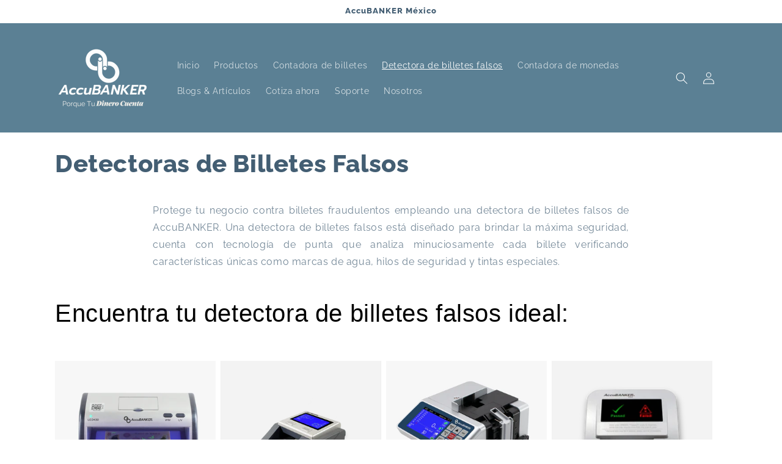

--- FILE ---
content_type: text/html; charset=utf-8
request_url: https://accubanker.mx/collections/detectoras-billetes-falsos
body_size: 39639
content:
<!doctype html>
<html class="js" lang="es">
  <head>

    <script type="application/ld+json">
    {
      "@context": "https://schema.org",
      "@type": "Organization",
      "name": "AccuBanker",
      "url": "https://accubanker.mx",
      "logo": "https://cdn.shopify.com/s/files/1/1151/6196/files/Logo-AccuBANKER-horizontal.webp?v=1722365215 ",
      "contactPoint": {
        "@type": "ContactPoint",
        "telephone": "+52 55 8032 4843",
        "contactType": "Ventas y Atención al cliente"
      }
    }
</script>

    <meta charset="utf-8">
    <meta http-equiv="X-UA-Compatible" content="IE=edge">
    <meta name="keywords" content="máquinas para contar billetes,contadora de billetes,contador de billetes,contadoras de billetes,maquina contadora de billetes,detectora de billetes falsos,detector de billetes falsos,contador de monedas,contadora de monedas">
    <meta name="google-site-verification" content="google-site-verification=kzcRVp707AG9rfx3jhkrLjqFzyA6Jpi8gCgMfmYhsh8">
    <meta name="viewport" content="width=device-width,initial-scale=1">
    <meta name="theme-color" content="">
    <link rel="canonical" href="https://accubanker.mx/collections/detectoras-billetes-falsos"><link rel="icon" type="image/png" href="//accubanker.mx/cdn/shop/files/Logo-AccuBANKER-sin-texto.webp?crop=center&height=32&v=1722365411&width=32"><link rel="preconnect" href="https://fonts.shopifycdn.com" crossorigin><!-- Google Tag Manager -->
    <script defer="defer">(function(w,d,s,l,i){w[l]=w[l]||[];w[l].push({'gtm.start':
    new Date().getTime(),event:'gtm.js'});var f=d.getElementsByTagName(s)[0],
    j=d.createElement(s),dl=l!='dataLayer'?'&l='+l:'';j.async=true;j.src=
    'https://www.googletagmanager.com/gtm.js?id='+i+dl;f.parentNode.insertBefore(j,f);
    })(window,document,'script','dataLayer','GTM-MC753TF');
    </script>
    <!-- End Google Tag Manager -->

    <!-- metricool -->
    <script>function loadScript(a){var b=document.getElementsByTagName("head")[0],c=document.createElement("script");
                                   c.type="text/javascript",c.src="https://tracker.metricool.com/resources/be.js",c.onreadystatechange=a,c.onload=a,b.appendChild(c)}loadScript(function(){beTracker.t({hash:"a415ac08892b3d975dcfac3d1fd978c5"})});
    </script>
    <!-- end -->
    <!-- Hotjar Tracking Code for https://accubanker.mx/ -->
    <script>
    (function(h,o,t,j,a,r){
        h.hj=h.hj||function(){(h.hj.q=h.hj.q||[]).push(arguments)};
        h._hjSettings={hjid:5185038,hjsv:6};
        a=o.getElementsByTagName('head')[0];
        r=o.createElement('script');r.async=1;
        r.src=t+h._hjSettings.hjid+j+h._hjSettings.hjsv;
        a.appendChild(r);
    })(window,document,'https://static.hotjar.com/c/hotjar-','.js?sv=');
    </script>
    <!--FIN COMENTARIO Hotjar--!>

    <!--YANDEX HEAT MAPS-->
    <!-- Yandex.Metrika counter -->
    <script type="text/javascript" >
       (function(m,e,t,r,i,k,a){m[i]=m[i]||function(){(m[i].a=m[i].a||[]).push(arguments)};
       m[i].l=1*new Date();
       for (var j = 0; j < document.scripts.length; j++) {if (document.scripts[j].src === r) { return; }}
       k=e.createElement(t),a=e.getElementsByTagName(t)[0],k.async=1,k.src=r,a.parentNode.insertBefore(k,a)})
       (window, document, "script", "https://mc.yandex.ru/metrika/tag.js", "ym");
    
       ym(98763177, "init", {
            clickmap:true,
            trackLinks:true,
            accurateTrackBounce:true,
            webvisor:true
       });
    </script>
    <noscript><div><img src="https://mc.yandex.ru/watch/98763177" style="position:absolute; left:-9999px;" alt="" /></div></noscript>
    <!-- /Yandex.Metrika counter -->
    
    <!--FIN YANDEX HEAT MAPS-->

    <!--INICIO WebSpeed-->
	<script type='text/javascript' src="https://websitespeedycdn.b-cdn.net/speedyscripts/ecmrx_7974/ecmrx_7974_1.js"></script>
	<script type='text/javascript' src="https://websitespeedycdn.b-cdn.net/speedyscripts/ecmrx_7974/ecmrx_7974_2.js"></script>
	<script type='text/javascript' src="https://websitespeedycdn.b-cdn.net/speedyscripts/ecmrx_7974/ecmrx_7974_3.js"></script>
    <!--FIN WebSpeed--><script src="//accubanker.mx/cdn/shop/t/28/assets/Marcar_textos.js?v=144784735658691033221726598311" defer="defer"></script> 

      <script>
        window.addEventListener('load', function () {
          Marcatextos();
        })
      </script>
     <script type="application/ld+json">
{
  "@context": "https://schema.org",
  "@type": "ItemList",
  "itemListElement": [
    {
      "@type": "ListItem",
      "position": 1,
      "url": "https://accubanker.mx/collections/contadora-de-billetes",
      "name": "Contadora de billetes",
      "description": "Descubre nuestras contadoras de billetes con detector de falsificaciones, ideales para negocios de todos los tamaños."
    },
    {
      "@type": "ListItem",
      "position": 2,
      "url": "https://accubanker.mx/collections/detectoras-billetes-falsos",
      "name": "Detectores de billetes falsos",
      "description": "Asegura la autenticidad de los billetes con nuestras avanzadas herramientas de detección de billetes falsos."
    },
    {
      "@type": "ListItem",
      "position": 3,
      "url": "https://accubanker.mx/collections/contadora-monedas",
      "name": "Contadoras de Monedas",
      "description": "Simplifica el conteo de monedas con nuestras máquinas confiables y eficientes."
    }
  ]
}
</script><title>
     Detectoras manuales/automáticas de billetes falsos-AccuBANKER México
    </title>
   
    <meta name="description" content="¡Evita pérdidas por billetes falsos! Nuestra detectora de billetes falsos manual o automática analiza cada billete en menos de 1 segundo. Contamos con máquinas para identificar monedas de múltiples países y denominaciones, verificando su autenticidad.">

<meta property="og:site_name" content="AccuBANKER México">
<meta property="og:url" content="https://accubanker.mx/collections/detectoras-billetes-falsos">
<meta property="og:title" content="Detectoras manuales/automáticas de billetes falsos">
<meta property="og:type" content="website">
<meta property="og:description" content="¡Evita pérdidas por billetes falsos! Nuestra detectora de billetes falsos manual o automática analiza cada billete en menos de 1 segundo. Contamos con máquinas para identificar monedas de múltiples países y denominaciones, verificando su autenticidad."><meta property="og:image" content="http://accubanker.mx/cdn/shop/collections/Detectoras.png?v=1707508556">
  <meta property="og:image:secure_url" content="https://accubanker.mx/cdn/shop/collections/Detectoras.png?v=1707508556">
  <meta property="og:image:width" content="892">
  <meta property="og:image:height" content="773"><meta name="twitter:site" content="@AccuBANKERmex"><meta name="twitter:card" content="summary_large_image">
<meta name="twitter:title" content="Detectoras manuales/automáticas de billetes falsos">
<meta name="twitter:description" content="¡Evita pérdidas por billetes falsos! Nuestra detectora de billetes falsos manual o automática analiza cada billete en menos de 1 segundo. Contamos con máquinas para identificar monedas de múltiples países y denominaciones, verificando su autenticidad.">


    <script src="//accubanker.mx/cdn/shop/t/28/assets/constants.js?v=132983761750457495441726598311" defer="defer"></script>
    <script src="//accubanker.mx/cdn/shop/t/28/assets/pubsub.js?v=158357773527763999511726598311" defer="defer"></script>
    <script src="//accubanker.mx/cdn/shop/t/28/assets/global.js?v=88558128918567037191726598311" defer="defer"></script>
    <script src="//accubanker.mx/cdn/shop/t/28/assets/details-disclosure.js?v=13653116266235556501726598311" defer="defer"></script>
    <script src="//accubanker.mx/cdn/shop/t/28/assets/details-modal.js?v=25581673532751508451726598311" defer="defer"></script>
    <script src="//accubanker.mx/cdn/shop/t/28/assets/search-form.js?v=133129549252120666541726598311" defer="defer"></script><script src="//accubanker.mx/cdn/shop/t/28/assets/animations.js?v=88693664871331136111726598311" defer="defer"></script><script>window.performance && window.performance.mark && window.performance.mark('shopify.content_for_header.start');</script><meta name="facebook-domain-verification" content="1whba9e7e31pu5dcvn9zuuf6am96rz">
<meta name="google-site-verification" content="kzcRVp707AG9rfx3jhkrLjqFzyA6Jpi8gCgMfmYhsh8">
<meta id="shopify-digital-wallet" name="shopify-digital-wallet" content="/11516196/digital_wallets/dialog">
<link rel="alternate" type="application/atom+xml" title="Feed" href="/collections/detectoras-billetes-falsos.atom" />
<link rel="alternate" type="application/json+oembed" href="https://accubanker.mx/collections/detectoras-billetes-falsos.oembed">
<script async="async" src="/checkouts/internal/preloads.js?locale=es-MX"></script>
<script id="shopify-features" type="application/json">{"accessToken":"9cf08aa211955192b20791446b25f17c","betas":["rich-media-storefront-analytics"],"domain":"accubanker.mx","predictiveSearch":true,"shopId":11516196,"locale":"es"}</script>
<script>var Shopify = Shopify || {};
Shopify.shop = "accubanker.myshopify.com";
Shopify.locale = "es";
Shopify.currency = {"active":"MXN","rate":"1.0"};
Shopify.country = "MX";
Shopify.theme = {"name":"Ajustes y pruebas Vlv6 (Dawn)","id":136217395394,"schema_name":"Dawn","schema_version":"15.1.0","theme_store_id":887,"role":"main"};
Shopify.theme.handle = "null";
Shopify.theme.style = {"id":null,"handle":null};
Shopify.cdnHost = "accubanker.mx/cdn";
Shopify.routes = Shopify.routes || {};
Shopify.routes.root = "/";</script>
<script type="module">!function(o){(o.Shopify=o.Shopify||{}).modules=!0}(window);</script>
<script>!function(o){function n(){var o=[];function n(){o.push(Array.prototype.slice.apply(arguments))}return n.q=o,n}var t=o.Shopify=o.Shopify||{};t.loadFeatures=n(),t.autoloadFeatures=n()}(window);</script>
<script id="shop-js-analytics" type="application/json">{"pageType":"collection"}</script>
<script defer="defer" async type="module" src="//accubanker.mx/cdn/shopifycloud/shop-js/modules/v2/client.init-shop-cart-sync_BohVdKDy.es.esm.js"></script>
<script defer="defer" async type="module" src="//accubanker.mx/cdn/shopifycloud/shop-js/modules/v2/chunk.common_SP2Dd4J3.esm.js"></script>
<script type="module">
  await import("//accubanker.mx/cdn/shopifycloud/shop-js/modules/v2/client.init-shop-cart-sync_BohVdKDy.es.esm.js");
await import("//accubanker.mx/cdn/shopifycloud/shop-js/modules/v2/chunk.common_SP2Dd4J3.esm.js");

  window.Shopify.SignInWithShop?.initShopCartSync?.({"fedCMEnabled":true,"windoidEnabled":true});

</script>
<script>(function() {
  var isLoaded = false;
  function asyncLoad() {
    if (isLoaded) return;
    isLoaded = true;
    var urls = ["https:\/\/backend.turbo-boost.io\/v1\/api\/shopify\/shopify-page-view-tracking?userId=66f463d1bb65e43a3b6d88a2\u0026shop=accubanker.myshopify.com"];
    for (var i = 0; i < urls.length; i++) {
      var s = document.createElement('script');
      s.type = 'text/javascript';
      s.async = true;
      s.src = urls[i];
      var x = document.getElementsByTagName('script')[0];
      x.parentNode.insertBefore(s, x);
    }
  };
  if(window.attachEvent) {
    window.attachEvent('onload', asyncLoad);
  } else {
    window.addEventListener('load', asyncLoad, false);
  }
})();</script>
<script id="__st">var __st={"a":11516196,"offset":-21600,"reqid":"553c27b5-adba-4f9c-8d07-87b1a015eb8f-1765541831","pageurl":"accubanker.mx\/collections\/detectoras-billetes-falsos","u":"f0691d9be55d","p":"collection","rtyp":"collection","rid":170206465};</script>
<script>window.ShopifyPaypalV4VisibilityTracking = true;</script>
<script id="captcha-bootstrap">!function(){'use strict';const t='contact',e='account',n='new_comment',o=[[t,t],['blogs',n],['comments',n],[t,'customer']],c=[[e,'customer_login'],[e,'guest_login'],[e,'recover_customer_password'],[e,'create_customer']],r=t=>t.map((([t,e])=>`form[action*='/${t}']:not([data-nocaptcha='true']) input[name='form_type'][value='${e}']`)).join(','),a=t=>()=>t?[...document.querySelectorAll(t)].map((t=>t.form)):[];function s(){const t=[...o],e=r(t);return a(e)}const i='password',u='form_key',d=['recaptcha-v3-token','g-recaptcha-response','h-captcha-response',i],f=()=>{try{return window.sessionStorage}catch{return}},m='__shopify_v',_=t=>t.elements[u];function p(t,e,n=!1){try{const o=window.sessionStorage,c=JSON.parse(o.getItem(e)),{data:r}=function(t){const{data:e,action:n}=t;return t[m]||n?{data:e,action:n}:{data:t,action:n}}(c);for(const[e,n]of Object.entries(r))t.elements[e]&&(t.elements[e].value=n);n&&o.removeItem(e)}catch(o){console.error('form repopulation failed',{error:o})}}const l='form_type',E='cptcha';function T(t){t.dataset[E]=!0}const w=window,h=w.document,L='Shopify',v='ce_forms',y='captcha';let A=!1;((t,e)=>{const n=(g='f06e6c50-85a8-45c8-87d0-21a2b65856fe',I='https://cdn.shopify.com/shopifycloud/storefront-forms-hcaptcha/ce_storefront_forms_captcha_hcaptcha.v1.5.2.iife.js',D={infoText:'Protegido por hCaptcha',privacyText:'Privacidad',termsText:'Términos'},(t,e,n)=>{const o=w[L][v],c=o.bindForm;if(c)return c(t,g,e,D).then(n);var r;o.q.push([[t,g,e,D],n]),r=I,A||(h.body.append(Object.assign(h.createElement('script'),{id:'captcha-provider',async:!0,src:r})),A=!0)});var g,I,D;w[L]=w[L]||{},w[L][v]=w[L][v]||{},w[L][v].q=[],w[L][y]=w[L][y]||{},w[L][y].protect=function(t,e){n(t,void 0,e),T(t)},Object.freeze(w[L][y]),function(t,e,n,w,h,L){const[v,y,A,g]=function(t,e,n){const i=e?o:[],u=t?c:[],d=[...i,...u],f=r(d),m=r(i),_=r(d.filter((([t,e])=>n.includes(e))));return[a(f),a(m),a(_),s()]}(w,h,L),I=t=>{const e=t.target;return e instanceof HTMLFormElement?e:e&&e.form},D=t=>v().includes(t);t.addEventListener('submit',(t=>{const e=I(t);if(!e)return;const n=D(e)&&!e.dataset.hcaptchaBound&&!e.dataset.recaptchaBound,o=_(e),c=g().includes(e)&&(!o||!o.value);(n||c)&&t.preventDefault(),c&&!n&&(function(t){try{if(!f())return;!function(t){const e=f();if(!e)return;const n=_(t);if(!n)return;const o=n.value;o&&e.removeItem(o)}(t);const e=Array.from(Array(32),(()=>Math.random().toString(36)[2])).join('');!function(t,e){_(t)||t.append(Object.assign(document.createElement('input'),{type:'hidden',name:u})),t.elements[u].value=e}(t,e),function(t,e){const n=f();if(!n)return;const o=[...t.querySelectorAll(`input[type='${i}']`)].map((({name:t})=>t)),c=[...d,...o],r={};for(const[a,s]of new FormData(t).entries())c.includes(a)||(r[a]=s);n.setItem(e,JSON.stringify({[m]:1,action:t.action,data:r}))}(t,e)}catch(e){console.error('failed to persist form',e)}}(e),e.submit())}));const S=(t,e)=>{t&&!t.dataset[E]&&(n(t,e.some((e=>e===t))),T(t))};for(const o of['focusin','change'])t.addEventListener(o,(t=>{const e=I(t);D(e)&&S(e,y())}));const B=e.get('form_key'),M=e.get(l),P=B&&M;t.addEventListener('DOMContentLoaded',(()=>{const t=y();if(P)for(const e of t)e.elements[l].value===M&&p(e,B);[...new Set([...A(),...v().filter((t=>'true'===t.dataset.shopifyCaptcha))])].forEach((e=>S(e,t)))}))}(h,new URLSearchParams(w.location.search),n,t,e,['guest_login'])})(!0,!0)}();</script>
<script integrity="sha256-52AcMU7V7pcBOXWImdc/TAGTFKeNjmkeM1Pvks/DTgc=" data-source-attribution="shopify.loadfeatures" defer="defer" src="//accubanker.mx/cdn/shopifycloud/storefront/assets/storefront/load_feature-81c60534.js" crossorigin="anonymous"></script>
<script data-source-attribution="shopify.dynamic_checkout.dynamic.init">var Shopify=Shopify||{};Shopify.PaymentButton=Shopify.PaymentButton||{isStorefrontPortableWallets:!0,init:function(){window.Shopify.PaymentButton.init=function(){};var t=document.createElement("script");t.src="https://accubanker.mx/cdn/shopifycloud/portable-wallets/latest/portable-wallets.es.js",t.type="module",document.head.appendChild(t)}};
</script>
<script data-source-attribution="shopify.dynamic_checkout.buyer_consent">
  function portableWalletsHideBuyerConsent(e){var t=document.getElementById("shopify-buyer-consent"),n=document.getElementById("shopify-subscription-policy-button");t&&n&&(t.classList.add("hidden"),t.setAttribute("aria-hidden","true"),n.removeEventListener("click",e))}function portableWalletsShowBuyerConsent(e){var t=document.getElementById("shopify-buyer-consent"),n=document.getElementById("shopify-subscription-policy-button");t&&n&&(t.classList.remove("hidden"),t.removeAttribute("aria-hidden"),n.addEventListener("click",e))}window.Shopify?.PaymentButton&&(window.Shopify.PaymentButton.hideBuyerConsent=portableWalletsHideBuyerConsent,window.Shopify.PaymentButton.showBuyerConsent=portableWalletsShowBuyerConsent);
</script>
<script data-source-attribution="shopify.dynamic_checkout.cart.bootstrap">document.addEventListener("DOMContentLoaded",(function(){function t(){return document.querySelector("shopify-accelerated-checkout-cart, shopify-accelerated-checkout")}if(t())Shopify.PaymentButton.init();else{new MutationObserver((function(e,n){t()&&(Shopify.PaymentButton.init(),n.disconnect())})).observe(document.body,{childList:!0,subtree:!0})}}));
</script>
<script id='scb4127' type='text/javascript' async='' src='https://accubanker.mx/cdn/shopifycloud/privacy-banner/storefront-banner.js'></script><script id="sections-script" data-sections="header" defer="defer" src="//accubanker.mx/cdn/shop/t/28/compiled_assets/scripts.js?1725"></script>
<script>window.performance && window.performance.mark && window.performance.mark('shopify.content_for_header.end');</script>


    <style data-shopify>
      @font-face {
  font-family: Raleway;
  font-weight: 400;
  font-style: normal;
  font-display: swap;
  src: url("//accubanker.mx/cdn/fonts/raleway/raleway_n4.2c76ddd103ff0f30b1230f13e160330ff8b2c68a.woff2") format("woff2"),
       url("//accubanker.mx/cdn/fonts/raleway/raleway_n4.c057757dddc39994ad5d9c9f58e7c2c2a72359a9.woff") format("woff");
}

      @font-face {
  font-family: Raleway;
  font-weight: 700;
  font-style: normal;
  font-display: swap;
  src: url("//accubanker.mx/cdn/fonts/raleway/raleway_n7.740cf9e1e4566800071db82eeca3cca45f43ba63.woff2") format("woff2"),
       url("//accubanker.mx/cdn/fonts/raleway/raleway_n7.84943791ecde186400af8db54cf3b5b5e5049a8f.woff") format("woff");
}

      @font-face {
  font-family: Raleway;
  font-weight: 400;
  font-style: italic;
  font-display: swap;
  src: url("//accubanker.mx/cdn/fonts/raleway/raleway_i4.aaa73a72f55a5e60da3e9a082717e1ed8f22f0a2.woff2") format("woff2"),
       url("//accubanker.mx/cdn/fonts/raleway/raleway_i4.650670cc243082f8988ecc5576b6d613cfd5a8ee.woff") format("woff");
}

      @font-face {
  font-family: Raleway;
  font-weight: 700;
  font-style: italic;
  font-display: swap;
  src: url("//accubanker.mx/cdn/fonts/raleway/raleway_i7.6d68e3c55f3382a6b4f1173686f538d89ce56dbc.woff2") format("woff2"),
       url("//accubanker.mx/cdn/fonts/raleway/raleway_i7.ed82a5a5951418ec5b6b0a5010cb65216574b2bd.woff") format("woff");
}

      @font-face {
  font-family: Raleway;
  font-weight: 800;
  font-style: normal;
  font-display: swap;
  src: url("//accubanker.mx/cdn/fonts/raleway/raleway_n8.414bf47683473018f38952f5206e7f36e4c969e2.woff2") format("woff2"),
       url("//accubanker.mx/cdn/fonts/raleway/raleway_n8.06917f4c455b3824730c8e78c66eed2c2ff65f04.woff") format("woff");
}


      
        :root,
        .color-scheme-1 {
          --color-background: 255,255,255;
        
          --gradient-background: #ffffff;
        

        

        --color-foreground: 67,94,115;
        --color-background-contrast: 191,191,191;
        --color-shadow: 91,128,148;
        --color-button: 92,128,148;
        --color-button-text: 255,255,255;
        --color-secondary-button: 255,255,255;
        --color-secondary-button-text: 18,18,18;
        --color-link: 18,18,18;
        --color-badge-foreground: 67,94,115;
        --color-badge-background: 255,255,255;
        --color-badge-border: 67,94,115;
        --payment-terms-background-color: rgb(255 255 255);
      }
      
        
        .color-scheme-2 {
          --color-background: 243,243,243;
        
          --gradient-background: #f3f3f3;
        

        

        --color-foreground: 18,18,18;
        --color-background-contrast: 179,179,179;
        --color-shadow: 18,18,18;
        --color-button: 18,18,18;
        --color-button-text: 243,243,243;
        --color-secondary-button: 243,243,243;
        --color-secondary-button-text: 18,18,18;
        --color-link: 18,18,18;
        --color-badge-foreground: 18,18,18;
        --color-badge-background: 243,243,243;
        --color-badge-border: 18,18,18;
        --payment-terms-background-color: rgb(243 243 243);
      }
      
        
        .color-scheme-3 {
          --color-background: 36,40,51;
        
          --gradient-background: #242833;
        

        

        --color-foreground: 255,255,255;
        --color-background-contrast: 47,52,66;
        --color-shadow: 18,18,18;
        --color-button: 255,255,255;
        --color-button-text: 0,0,0;
        --color-secondary-button: 36,40,51;
        --color-secondary-button-text: 255,255,255;
        --color-link: 255,255,255;
        --color-badge-foreground: 255,255,255;
        --color-badge-background: 36,40,51;
        --color-badge-border: 255,255,255;
        --payment-terms-background-color: rgb(36 40 51);
      }
      
        
        .color-scheme-4 {
          --color-background: 18,18,18;
        
          --gradient-background: #121212;
        

        

        --color-foreground: 255,255,255;
        --color-background-contrast: 146,146,146;
        --color-shadow: 18,18,18;
        --color-button: 255,255,255;
        --color-button-text: 18,18,18;
        --color-secondary-button: 18,18,18;
        --color-secondary-button-text: 255,255,255;
        --color-link: 255,255,255;
        --color-badge-foreground: 255,255,255;
        --color-badge-background: 18,18,18;
        --color-badge-border: 255,255,255;
        --payment-terms-background-color: rgb(18 18 18);
      }
      
        
        .color-scheme-5 {
          --color-background: 91,128,148;
        
          --gradient-background: #5b8094;
        

        

        --color-foreground: 255,255,255;
        --color-background-contrast: 42,60,69;
        --color-shadow: 91,128,148;
        --color-button: 255,255,255;
        --color-button-text: 91,128,148;
        --color-secondary-button: 91,128,148;
        --color-secondary-button-text: 91,128,148;
        --color-link: 91,128,148;
        --color-badge-foreground: 255,255,255;
        --color-badge-background: 91,128,148;
        --color-badge-border: 255,255,255;
        --payment-terms-background-color: rgb(91 128 148);
      }
      
        
        .color-scheme-97f0f45c-8c10-4077-9d70-e35c0f02b4f7 {
          --color-background: 255,255,255;
        
          --gradient-background: #ffffff;
        

        

        --color-foreground: 18,18,18;
        --color-background-contrast: 191,191,191;
        --color-shadow: 91,128,148;
        --color-button: 92,128,148;
        --color-button-text: 255,255,255;
        --color-secondary-button: 255,255,255;
        --color-secondary-button-text: 91,128,148;
        --color-link: 91,128,148;
        --color-badge-foreground: 18,18,18;
        --color-badge-background: 255,255,255;
        --color-badge-border: 18,18,18;
        --payment-terms-background-color: rgb(255 255 255);
      }
      

      body, .color-scheme-1, .color-scheme-2, .color-scheme-3, .color-scheme-4, .color-scheme-5, .color-scheme-97f0f45c-8c10-4077-9d70-e35c0f02b4f7 {
        color: rgba(var(--color-foreground), 0.75);
        background-color: rgb(var(--color-background));
      }

      :root {
        --font-body-family: Raleway, sans-serif;
        --font-body-style: normal;
        --font-body-weight: 400;
        --font-body-weight-bold: 700;

        --font-heading-family: Raleway, sans-serif;
        --font-heading-style: normal;
        --font-heading-weight: 800;

        --font-body-scale: 1.0;
        --font-heading-scale: 1.0;

        --media-padding: px;
        --media-border-opacity: 0.05;
        --media-border-width: 1px;
        --media-radius: 0px;
        --media-shadow-opacity: 0.0;
        --media-shadow-horizontal-offset: 0px;
        --media-shadow-vertical-offset: 4px;
        --media-shadow-blur-radius: 5px;
        --media-shadow-visible: 0;

        --page-width: 120rem;
        --page-width-margin: 0rem;

        --product-card-image-padding: 0.0rem;
        --product-card-corner-radius: 0.0rem;
        --product-card-text-alignment: left;
        --product-card-border-width: 0.0rem;
        --product-card-border-opacity: 0.1;
        --product-card-shadow-opacity: 0.0;
        --product-card-shadow-visible: 0;
        --product-card-shadow-horizontal-offset: 0.0rem;
        --product-card-shadow-vertical-offset: 0.4rem;
        --product-card-shadow-blur-radius: 0.5rem;

        --collection-card-image-padding: 0.0rem;
        --collection-card-corner-radius: 0.0rem;
        --collection-card-text-alignment: left;
        --collection-card-border-width: 0.0rem;
        --collection-card-border-opacity: 0.1;
        --collection-card-shadow-opacity: 0.0;
        --collection-card-shadow-visible: 0;
        --collection-card-shadow-horizontal-offset: 0.0rem;
        --collection-card-shadow-vertical-offset: 0.4rem;
        --collection-card-shadow-blur-radius: 0.5rem;

        --blog-card-image-padding: 0.0rem;
        --blog-card-corner-radius: 0.0rem;
        --blog-card-text-alignment: left;
        --blog-card-border-width: 0.0rem;
        --blog-card-border-opacity: 0.1;
        --blog-card-shadow-opacity: 0.0;
        --blog-card-shadow-visible: 0;
        --blog-card-shadow-horizontal-offset: 0.0rem;
        --blog-card-shadow-vertical-offset: 0.4rem;
        --blog-card-shadow-blur-radius: 0.5rem;

        --badge-corner-radius: 4.0rem;

        --popup-border-width: 1px;
        --popup-border-opacity: 0.1;
        --popup-corner-radius: 0px;
        --popup-shadow-opacity: 0.05;
        --popup-shadow-horizontal-offset: 0px;
        --popup-shadow-vertical-offset: 4px;
        --popup-shadow-blur-radius: 5px;

        --drawer-border-width: 1px;
        --drawer-border-opacity: 0.1;
        --drawer-shadow-opacity: 0.0;
        --drawer-shadow-horizontal-offset: 0px;
        --drawer-shadow-vertical-offset: 4px;
        --drawer-shadow-blur-radius: 5px;

        --spacing-sections-desktop: 0px;
        --spacing-sections-mobile: 0px;

        --grid-desktop-vertical-spacing: 8px;
        --grid-desktop-horizontal-spacing: 8px;
        --grid-mobile-vertical-spacing: 4px;
        --grid-mobile-horizontal-spacing: 4px;

        --text-boxes-border-opacity: 0.1;
        --text-boxes-border-width: 0px;
        --text-boxes-radius: 0px;
        --text-boxes-shadow-opacity: 0.0;
        --text-boxes-shadow-visible: 0;
        --text-boxes-shadow-horizontal-offset: 0px;
        --text-boxes-shadow-vertical-offset: 4px;
        --text-boxes-shadow-blur-radius: 5px;

        --buttons-radius: 0px;
        --buttons-radius-outset: 0px;
        --buttons-border-width: 1px;
        --buttons-border-opacity: 1.0;
        --buttons-shadow-opacity: 0.0;
        --buttons-shadow-visible: 0;
        --buttons-shadow-horizontal-offset: 0px;
        --buttons-shadow-vertical-offset: 4px;
        --buttons-shadow-blur-radius: 5px;
        --buttons-border-offset: 0px;

        --inputs-radius: 0px;
        --inputs-border-width: 1px;
        --inputs-border-opacity: 0.55;
        --inputs-shadow-opacity: 0.0;
        --inputs-shadow-horizontal-offset: 0px;
        --inputs-margin-offset: 0px;
        --inputs-shadow-vertical-offset: 4px;
        --inputs-shadow-blur-radius: 5px;
        --inputs-radius-outset: 0px;

        --variant-pills-radius: 40px;
        --variant-pills-border-width: 1px;
        --variant-pills-border-opacity: 0.55;
        --variant-pills-shadow-opacity: 0.0;
        --variant-pills-shadow-horizontal-offset: 0px;
        --variant-pills-shadow-vertical-offset: 4px;
        --variant-pills-shadow-blur-radius: 5px;
      }

      *,
      *::before,
      *::after {
        box-sizing: inherit;
      }

      html {
        box-sizing: border-box;
        font-size: calc(var(--font-body-scale) * 62.5%);
        height: 100%;
      }

      body {
        display: grid;
        grid-template-rows: auto auto 1fr auto;
        grid-template-columns: 100%;
        min-height: 100%;
        margin: 0;
        font-size: 1.5rem;
        letter-spacing: 0.06rem;
        line-height: calc(1 + 0.8 / var(--font-body-scale));
        font-family: var(--font-body-family);
        font-style: var(--font-body-style);
        font-weight: var(--font-body-weight);
      }

      @media screen and (min-width: 750px) {
        body {
          font-size: 1.6rem;
        }
      }
    </style>

    <link href="//accubanker.mx/cdn/shop/t/28/assets/base.css?v=94266557971103095941726598311" rel="stylesheet" type="text/css" media="all" />
    <link rel="stylesheet" href="//accubanker.mx/cdn/shop/t/28/assets/component-cart-items.css?v=13256730349585462321726858634" media="print" onload="this.media='all'">
      <link rel="preload" as="font" href="//accubanker.mx/cdn/fonts/raleway/raleway_n4.2c76ddd103ff0f30b1230f13e160330ff8b2c68a.woff2" type="font/woff2" crossorigin>
      

      <link rel="preload" as="font" href="//accubanker.mx/cdn/fonts/raleway/raleway_n8.414bf47683473018f38952f5206e7f36e4c969e2.woff2" type="font/woff2" crossorigin>
      

<link
        rel="stylesheet"
        href="//accubanker.mx/cdn/shop/t/28/assets/component-predictive-search.css?v=118923337488134913561726598311"
        media="print"
        onload="this.media='all'"
      ><script>
      if (Shopify.designMode) {
        document.documentElement.classList.add('shopify-design-mode');
      }
    </script>
    
  <!-- BEGIN app block: shopify://apps/judge-me-reviews/blocks/judgeme_core/61ccd3b1-a9f2-4160-9fe9-4fec8413e5d8 --><!-- Start of Judge.me Core -->




<link rel="dns-prefetch" href="https://cdnwidget.judge.me">
<link rel="dns-prefetch" href="https://cdn.judge.me">
<link rel="dns-prefetch" href="https://cdn1.judge.me">
<link rel="dns-prefetch" href="https://api.judge.me">

<script data-cfasync='false' class='jdgm-settings-script'>window.jdgmSettings={"pagination":5,"disable_web_reviews":false,"badge_no_review_text":"Sin reseñas","badge_n_reviews_text":"{{ n }} reseña/reseñas","hide_badge_preview_if_no_reviews":true,"badge_hide_text":false,"enforce_center_preview_badge":false,"widget_title":"Reseñas de Clientes","widget_open_form_text":"Escribir una reseña","widget_close_form_text":"Cancelar reseña","widget_refresh_page_text":"Actualizar página","widget_summary_text":"Basado en {{ number_of_reviews }} reseña/reseñas","widget_no_review_text":"Sin reseñas","widget_name_field_text":"Nombre","widget_verified_name_field_text":"Nombre verificado (público)","widget_name_placeholder_text":"Ingrese su nombre (público)","widget_required_field_error_text":"Este campo es obligatorio.","widget_email_field_text":"Correo electrónico","widget_verified_email_field_text":"Correo electrónico verificado (privado, no puede ser editado)","widget_email_placeholder_text":"Ingrese su correo electrónico (privado)","widget_email_field_error_text":"Por favor ingrese un correo electrónico válido","widget_rating_field_text":"Calificación","widget_review_title_field_text":"Título de la Reseña","widget_review_title_placeholder_text":"Dele un título a su reseña","widget_review_body_field_text":"Reseña","widget_review_body_placeholder_text":"Escriba sus comentarios aquí","widget_pictures_field_text":"Imagen/Video (opcional)","widget_submit_review_text":"Enviar Reseña","widget_submit_verified_review_text":"Enviar reseña verificada","widget_submit_success_msg_with_auto_publish":"¡Gracias! Por favor actualice la página en unos momentos para ver su reseña. Puede eliminar o editar su reseña iniciando sesión en \u003ca href='https://judge.me/login' target='_blank' rel='nofollow noopener'\u003eJudge.me\u003c/a\u003e","widget_submit_success_msg_no_auto_publish":"¡Gracias! Su reseña será publicada apenas sea aprobada por el admin de la tienda. Puede eliminar o editar su reseña iniciando sesión en \u003ca href='https://judge.me/login' target='_blank' rel='nofollow noopener'\u003eJudge.me\u003c/a\u003e","widget_show_default_reviews_out_of_total_text":"Mostrando {{ n_reviews_shown }} de {{ n_reviews }} reseñas.","widget_show_all_link_text":"Mostrar todo","widget_show_less_link_text":"Mostrar menos","widget_author_said_text":"{{ reviewer_name }} dijo:","widget_days_text":"Hace {{ n }} día/días","widget_weeks_text":"Hace {{ n }} semana/semanas","widget_months_text":"Hace {{ n }} mes/meses","widget_years_text":"Hace {{ n }} año/años","widget_yesterday_text":"Ayer","widget_today_text":"Hoy","widget_replied_text":"\u003e\u003e {{ shop_name }} respondió:","widget_read_more_text":"Leer más","widget_rating_filter_see_all_text":"Ver todas las reseñas","widget_sorting_most_recent_text":"Más Recientes","widget_sorting_highest_rating_text":"Mejor Rating","widget_sorting_lowest_rating_text":"Peor Rating","widget_sorting_with_pictures_text":"Sólo Fotos","widget_sorting_most_helpful_text":"Más Útiles","widget_open_question_form_text":"Hacer una pregunta","widget_reviews_subtab_text":"Reseñas","widget_questions_subtab_text":"Preguntas","widget_question_label_text":"Pregunta","widget_answer_label_text":"Respuesta","widget_question_placeholder_text":"Escriba su pregunta aquí","widget_submit_question_text":"Enviar pregunta","widget_question_submit_success_text":"¡Gracias por su pregunta! Le notificaremos una vez haya sido contestada.","verified_badge_text":"Verificada","verified_badge_placement":"left-of-reviewer-name","widget_hide_border":false,"widget_social_share":false,"all_reviews_include_out_of_store_products":true,"all_reviews_out_of_store_text":"(fuera de tienda)","all_reviews_product_name_prefix_text":"sobre","enable_review_pictures":true,"review_date_format":"dd/mm/yyyy","widget_product_reviews_subtab_text":"Reseñas de Producto","widget_shop_reviews_subtab_text":"Reseñas de Tienda","widget_write_a_store_review_text":"Escribir una reseña de la tienda","widget_other_languages_heading":"Reseñas en Otros Idiomas","widget_sorting_pictures_first_text":"Fotos Primero","floating_tab_button_name":"★ Reseñas","floating_tab_title":"Deje que los clientes hablen por nosotros","floating_tab_url":"","floating_tab_url_enabled":false,"all_reviews_text_badge_text":"Los clientes nos califican {{ shop.metafields.judgeme.all_reviews_rating | round: 1 }}/5 según {{ shop.metafields.judgeme.all_reviews_count }} reseñas.","all_reviews_text_badge_text_branded_style":"{{ shop.metafields.judgeme.all_reviews_rating | round: 1 }} de 5 estrellas según {{ shop.metafields.judgeme.all_reviews_count }} reseñas","all_reviews_text_badge_url":"","all_reviews_text_style":"branded","featured_carousel_title":"Deje que los clientes hablen por nosotros","featured_carousel_count_text":"de {{ n }} reseñas","featured_carousel_url":"","verified_count_badge_style":"branded","verified_count_badge_url":"","picture_reminder_submit_button":"Subir fotos","widget_sorting_videos_first_text":"Videos Primero","widget_review_pending_text":"Pendiente","remove_microdata_snippet":true,"preview_badge_no_question_text":"Sin preguntas","preview_badge_n_question_text":"{{ number_of_questions }} pregunta/preguntas","widget_search_bar_placeholder":"Buscar reseñas","widget_sorting_verified_only_text":"Sólo verificadas","featured_carousel_verified_badge_enable":true,"featured_carousel_more_reviews_button_text":"Read more reviews","featured_carousel_view_product_button_text":"Ver el producto","all_reviews_page_load_more_text":"Cargar más reseñas","widget_advanced_speed_features":5,"widget_public_name_text":"mostrado públicamente como","default_reviewer_name_has_non_latin":true,"widget_reviewer_anonymous":"Anónimo","medals_widget_title":"Medallas de revisión de Judge.me","widget_invalid_yt_video_url_error_text":"No es una URL de video de YouTube","widget_max_length_field_error_text":"Introduzca no más de {0} caracteres.","widget_verified_by_shop_text":"Verificado por Shop","widget_load_with_code_splitting":true,"widget_ugc_title":"Hecho por nosotros, compartido por ti","widget_ugc_subtitle":"Etiquétanos para ver tu foto destacada en nuestra página","widget_ugc_primary_button_text":"Compra ahora","widget_ugc_secondary_button_text":"Carga más","widget_ugc_reviews_button_text":"Ver reseñas","widget_primary_color":"#152E87","widget_summary_average_rating_text":"{{ average_rating }} de 5","widget_media_grid_title":"Fotos y videos de clientes","widget_media_grid_see_more_text":"Ver más","widget_show_product_medals":false,"widget_verified_by_judgeme_text":"Verificado por Judge.me","widget_verified_by_judgeme_text_in_store_medals":"Verified by Judge.me","widget_media_field_exceed_quantity_message":"Lo sentimos, solo podemos aceptar {{ max_media }} para una revisión.","widget_media_field_exceed_limit_message":"{{ file_name }} es demasiado grande, seleccione {{ media_type }} menos de {{ size_limit }}MB.","widget_review_submitted_text":"¡Reseña enviada!","widget_question_submitted_text":"¡Pregunta enviada!","widget_close_form_text_question":"Cancelar","widget_write_your_answer_here_text":"Escribe tu respuesta aquí","widget_enabled_branded_link":true,"widget_show_collected_by_judgeme":false,"widget_collected_by_judgeme_text":"recogidos por Judge.me","widget_load_more_text":"Carga más","widget_full_review_text":"Revision completa","widget_read_more_reviews_text":"Leer más reseñas","widget_read_questions_text":"Leer preguntas","widget_questions_and_answers_text":"preguntas y respuestas","widget_verified_by_text":"Verificada por","widget_number_of_reviews_text":"{{ number_of_reviews }} reseñas","widget_back_button_text":"Atrás","widget_next_button_text":"Próximo","widget_custom_forms_filter_button":"Filtros","how_reviews_are_collected":"¿Cómo se recopilan las reseñas?","widget_gdpr_statement":"Cómo utilizamos sus datos: sólo nos pondremos en contacto con usted en relación con la reseña que ha dejado, y sólo si es necesario. al enviar su reseña, usted acepta los \u003ca href='https://judge.me/terms' target='_blank' rel='nofollow noopener'\u003etérminos y condiciones\u003c/a\u003e y \u003ca href='https://judge.me/privacy' target='_blank' rel='nofollow noopener'\u003epolítica de privacidad\u003c/a\u003e y políticas de \u003ca href='https://judge.me/content-policy' target='_blank' rel='nofollow noopener'\u003econtent\u003c/a\u003e de Judge.me.","review_snippet_widget_round_border_style":true,"review_snippet_widget_card_color":"#FFFFFF","review_snippet_widget_slider_arrows_background_color":"#FFFFFF","review_snippet_widget_slider_arrows_color":"#000000","review_snippet_widget_star_color":"#339999","platform":"shopify","branding_url":"https://app.judge.me/reviews","branding_text":"Powered by Judge.me","locale":"en","reply_name":"AccuBANKER México","widget_version":"3.0","footer":true,"autopublish":true,"review_dates":true,"enable_custom_form":false,"enable_multi_locales_translations":true,"can_be_branded":false,"reply_name_text":"AccuBANKER México"};</script> <style class='jdgm-settings-style'>﻿.jdgm-xx{left:0}:root{--jdgm-primary-color: #152E87;--jdgm-secondary-color: rgba(21,46,135,0.1);--jdgm-star-color: #152E87;--jdgm-write-review-text-color: white;--jdgm-write-review-bg-color: #152E87;--jdgm-paginate-color: #152E87;--jdgm-border-radius: 0;--jdgm-reviewer-name-color: #152E87}.jdgm-histogram__bar-content{background-color:#152E87}.jdgm-rev[data-verified-buyer=true] .jdgm-rev__icon.jdgm-rev__icon:after,.jdgm-rev__buyer-badge.jdgm-rev__buyer-badge{color:white;background-color:#152E87}.jdgm-review-widget--small .jdgm-gallery.jdgm-gallery .jdgm-gallery__thumbnail-link:nth-child(8) .jdgm-gallery__thumbnail-wrapper.jdgm-gallery__thumbnail-wrapper:before{content:"Ver más"}@media only screen and (min-width: 768px){.jdgm-gallery.jdgm-gallery .jdgm-gallery__thumbnail-link:nth-child(8) .jdgm-gallery__thumbnail-wrapper.jdgm-gallery__thumbnail-wrapper:before{content:"Ver más"}}.jdgm-prev-badge[data-average-rating='0.00']{display:none !important}.jdgm-author-all-initials{display:none !important}.jdgm-author-last-initial{display:none !important}.jdgm-rev-widg__title{visibility:hidden}.jdgm-rev-widg__summary-text{visibility:hidden}.jdgm-prev-badge__text{visibility:hidden}.jdgm-rev__prod-link-prefix:before{content:'sobre'}.jdgm-rev__out-of-store-text:before{content:'(fuera de tienda)'}@media only screen and (min-width: 768px){.jdgm-rev__pics .jdgm-rev_all-rev-page-picture-separator,.jdgm-rev__pics .jdgm-rev__product-picture{display:none}}@media only screen and (max-width: 768px){.jdgm-rev__pics .jdgm-rev_all-rev-page-picture-separator,.jdgm-rev__pics .jdgm-rev__product-picture{display:none}}.jdgm-preview-badge[data-template="product"]{display:none !important}.jdgm-preview-badge[data-template="collection"]{display:none !important}.jdgm-preview-badge[data-template="index"]{display:none !important}.jdgm-review-widget[data-from-snippet="true"]{display:none !important}.jdgm-verified-count-badget[data-from-snippet="true"]{display:none !important}.jdgm-carousel-wrapper[data-from-snippet="true"]{display:none !important}.jdgm-all-reviews-text[data-from-snippet="true"]{display:none !important}.jdgm-medals-section[data-from-snippet="true"]{display:none !important}.jdgm-ugc-media-wrapper[data-from-snippet="true"]{display:none !important}.jdgm-review-snippet-widget .jdgm-rev-snippet-widget__cards-container .jdgm-rev-snippet-card{border-radius:8px;background:#fff}.jdgm-review-snippet-widget .jdgm-rev-snippet-widget__cards-container .jdgm-rev-snippet-card__rev-rating .jdgm-star{color:#399}.jdgm-review-snippet-widget .jdgm-rev-snippet-widget__prev-btn,.jdgm-review-snippet-widget .jdgm-rev-snippet-widget__next-btn{border-radius:50%;background:#fff}.jdgm-review-snippet-widget .jdgm-rev-snippet-widget__prev-btn>svg,.jdgm-review-snippet-widget .jdgm-rev-snippet-widget__next-btn>svg{fill:#000}.jdgm-full-rev-modal.rev-snippet-widget .jm-mfp-container .jm-mfp-content,.jdgm-full-rev-modal.rev-snippet-widget .jm-mfp-container .jdgm-full-rev__icon,.jdgm-full-rev-modal.rev-snippet-widget .jm-mfp-container .jdgm-full-rev__pic-img,.jdgm-full-rev-modal.rev-snippet-widget .jm-mfp-container .jdgm-full-rev__reply{border-radius:8px}.jdgm-full-rev-modal.rev-snippet-widget .jm-mfp-container .jdgm-full-rev[data-verified-buyer="true"] .jdgm-full-rev__icon::after{border-radius:8px}.jdgm-full-rev-modal.rev-snippet-widget .jm-mfp-container .jdgm-full-rev .jdgm-rev__buyer-badge{border-radius:calc( 8px / 2 )}.jdgm-full-rev-modal.rev-snippet-widget .jm-mfp-container .jdgm-full-rev .jdgm-full-rev__replier::before{content:'AccuBANKER México'}.jdgm-full-rev-modal.rev-snippet-widget .jm-mfp-container .jdgm-full-rev .jdgm-full-rev__product-button{border-radius:calc( 8px * 6 )}
</style> <style class='jdgm-settings-style'></style>

  
  
  
  <style class='jdgm-miracle-styles'>
  @-webkit-keyframes jdgm-spin{0%{-webkit-transform:rotate(0deg);-ms-transform:rotate(0deg);transform:rotate(0deg)}100%{-webkit-transform:rotate(359deg);-ms-transform:rotate(359deg);transform:rotate(359deg)}}@keyframes jdgm-spin{0%{-webkit-transform:rotate(0deg);-ms-transform:rotate(0deg);transform:rotate(0deg)}100%{-webkit-transform:rotate(359deg);-ms-transform:rotate(359deg);transform:rotate(359deg)}}@font-face{font-family:'JudgemeStar';src:url("[data-uri]") format("woff");font-weight:normal;font-style:normal}.jdgm-star{font-family:'JudgemeStar';display:inline !important;text-decoration:none !important;padding:0 4px 0 0 !important;margin:0 !important;font-weight:bold;opacity:1;-webkit-font-smoothing:antialiased;-moz-osx-font-smoothing:grayscale}.jdgm-star:hover{opacity:1}.jdgm-star:last-of-type{padding:0 !important}.jdgm-star.jdgm--on:before{content:"\e000"}.jdgm-star.jdgm--off:before{content:"\e001"}.jdgm-star.jdgm--half:before{content:"\e002"}.jdgm-widget *{margin:0;line-height:1.4;-webkit-box-sizing:border-box;-moz-box-sizing:border-box;box-sizing:border-box;-webkit-overflow-scrolling:touch}.jdgm-hidden{display:none !important;visibility:hidden !important}.jdgm-temp-hidden{display:none}.jdgm-spinner{width:40px;height:40px;margin:auto;border-radius:50%;border-top:2px solid #eee;border-right:2px solid #eee;border-bottom:2px solid #eee;border-left:2px solid #ccc;-webkit-animation:jdgm-spin 0.8s infinite linear;animation:jdgm-spin 0.8s infinite linear}.jdgm-prev-badge{display:block !important}

</style>


  
  
   


<script data-cfasync='false' class='jdgm-script'>
!function(e){window.jdgm=window.jdgm||{},jdgm.CDN_HOST="https://cdnwidget.judge.me/",jdgm.API_HOST="https://api.judge.me/",jdgm.CDN_BASE_URL="https://cdn.shopify.com/extensions/019b0cac-cff0-7e9e-8d68-33c30d1f27af/judgeme-extensions-260/assets/",
jdgm.docReady=function(d){(e.attachEvent?"complete"===e.readyState:"loading"!==e.readyState)?
setTimeout(d,0):e.addEventListener("DOMContentLoaded",d)},jdgm.loadCSS=function(d,t,o,a){
!o&&jdgm.loadCSS.requestedUrls.indexOf(d)>=0||(jdgm.loadCSS.requestedUrls.push(d),
(a=e.createElement("link")).rel="stylesheet",a.class="jdgm-stylesheet",a.media="nope!",
a.href=d,a.onload=function(){this.media="all",t&&setTimeout(t)},e.body.appendChild(a))},
jdgm.loadCSS.requestedUrls=[],jdgm.loadJS=function(e,d){var t=new XMLHttpRequest;
t.onreadystatechange=function(){4===t.readyState&&(Function(t.response)(),d&&d(t.response))},
t.open("GET",e),t.send()},jdgm.docReady((function(){(window.jdgmLoadCSS||e.querySelectorAll(
".jdgm-widget, .jdgm-all-reviews-page").length>0)&&(jdgmSettings.widget_load_with_code_splitting?
parseFloat(jdgmSettings.widget_version)>=3?jdgm.loadCSS(jdgm.CDN_HOST+"widget_v3/base.css"):
jdgm.loadCSS(jdgm.CDN_HOST+"widget/base.css"):jdgm.loadCSS(jdgm.CDN_HOST+"shopify_v2.css"),
jdgm.loadJS(jdgm.CDN_HOST+"loa"+"der.js"))}))}(document);
</script>
<noscript><link rel="stylesheet" type="text/css" media="all" href="https://cdnwidget.judge.me/shopify_v2.css"></noscript>

<!-- BEGIN app snippet: theme_fix_tags --><script>
  (function() {
    var jdgmThemeFixes = null;
    if (!jdgmThemeFixes) return;
    var thisThemeFix = jdgmThemeFixes[Shopify.theme.id];
    if (!thisThemeFix) return;

    if (thisThemeFix.html) {
      document.addEventListener("DOMContentLoaded", function() {
        var htmlDiv = document.createElement('div');
        htmlDiv.classList.add('jdgm-theme-fix-html');
        htmlDiv.innerHTML = thisThemeFix.html;
        document.body.append(htmlDiv);
      });
    };

    if (thisThemeFix.css) {
      var styleTag = document.createElement('style');
      styleTag.classList.add('jdgm-theme-fix-style');
      styleTag.innerHTML = thisThemeFix.css;
      document.head.append(styleTag);
    };

    if (thisThemeFix.js) {
      var scriptTag = document.createElement('script');
      scriptTag.classList.add('jdgm-theme-fix-script');
      scriptTag.innerHTML = thisThemeFix.js;
      document.head.append(scriptTag);
    };
  })();
</script>
<!-- END app snippet -->
<!-- End of Judge.me Core -->



<!-- END app block --><!-- BEGIN app block: shopify://apps/sitemap-noindex-pro-seo/blocks/app-embed/4d815e2c-5af0-46ba-8301-d0f9cf660031 -->
<!-- END app block --><script src="https://cdn.shopify.com/extensions/019a2476-81dd-74f9-b7fc-72a75043540c/whatsapp-for-store-84/assets/ChatBubble.js" type="text/javascript" defer="defer"></script>
<link href="https://cdn.shopify.com/extensions/019a2476-81dd-74f9-b7fc-72a75043540c/whatsapp-for-store-84/assets/ChatBubble.css" rel="stylesheet" type="text/css" media="all">
<script src="https://cdn.shopify.com/extensions/4bff5ccf-ba34-4433-8855-97906549b1e4/forms-2274/assets/shopify-forms-loader.js" type="text/javascript" defer="defer"></script>
<script src="https://cdn.shopify.com/extensions/019b0cac-cff0-7e9e-8d68-33c30d1f27af/judgeme-extensions-260/assets/loader.js" type="text/javascript" defer="defer"></script>
<script src="https://cdn.shopify.com/extensions/1f805629-c1d3-44c5-afa0-f2ef641295ef/booster-page-speed-optimizer-1/assets/speed-embed.js" type="text/javascript" defer="defer"></script>
<link href="https://monorail-edge.shopifysvc.com" rel="dns-prefetch">
<script>(function(){if ("sendBeacon" in navigator && "performance" in window) {try {var session_token_from_headers = performance.getEntriesByType('navigation')[0].serverTiming.find(x => x.name == '_s').description;} catch {var session_token_from_headers = undefined;}var session_cookie_matches = document.cookie.match(/_shopify_s=([^;]*)/);var session_token_from_cookie = session_cookie_matches && session_cookie_matches.length === 2 ? session_cookie_matches[1] : "";var session_token = session_token_from_headers || session_token_from_cookie || "";function handle_abandonment_event(e) {var entries = performance.getEntries().filter(function(entry) {return /monorail-edge.shopifysvc.com/.test(entry.name);});if (!window.abandonment_tracked && entries.length === 0) {window.abandonment_tracked = true;var currentMs = Date.now();var navigation_start = performance.timing.navigationStart;var payload = {shop_id: 11516196,url: window.location.href,navigation_start,duration: currentMs - navigation_start,session_token,page_type: "collection"};window.navigator.sendBeacon("https://monorail-edge.shopifysvc.com/v1/produce", JSON.stringify({schema_id: "online_store_buyer_site_abandonment/1.1",payload: payload,metadata: {event_created_at_ms: currentMs,event_sent_at_ms: currentMs}}));}}window.addEventListener('pagehide', handle_abandonment_event);}}());</script>
<script id="web-pixels-manager-setup">(function e(e,d,r,n,o){if(void 0===o&&(o={}),!Boolean(null===(a=null===(i=window.Shopify)||void 0===i?void 0:i.analytics)||void 0===a?void 0:a.replayQueue)){var i,a;window.Shopify=window.Shopify||{};var t=window.Shopify;t.analytics=t.analytics||{};var s=t.analytics;s.replayQueue=[],s.publish=function(e,d,r){return s.replayQueue.push([e,d,r]),!0};try{self.performance.mark("wpm:start")}catch(e){}var l=function(){var e={modern:/Edge?\/(1{2}[4-9]|1[2-9]\d|[2-9]\d{2}|\d{4,})\.\d+(\.\d+|)|Firefox\/(1{2}[4-9]|1[2-9]\d|[2-9]\d{2}|\d{4,})\.\d+(\.\d+|)|Chrom(ium|e)\/(9{2}|\d{3,})\.\d+(\.\d+|)|(Maci|X1{2}).+ Version\/(15\.\d+|(1[6-9]|[2-9]\d|\d{3,})\.\d+)([,.]\d+|)( \(\w+\)|)( Mobile\/\w+|) Safari\/|Chrome.+OPR\/(9{2}|\d{3,})\.\d+\.\d+|(CPU[ +]OS|iPhone[ +]OS|CPU[ +]iPhone|CPU IPhone OS|CPU iPad OS)[ +]+(15[._]\d+|(1[6-9]|[2-9]\d|\d{3,})[._]\d+)([._]\d+|)|Android:?[ /-](13[3-9]|1[4-9]\d|[2-9]\d{2}|\d{4,})(\.\d+|)(\.\d+|)|Android.+Firefox\/(13[5-9]|1[4-9]\d|[2-9]\d{2}|\d{4,})\.\d+(\.\d+|)|Android.+Chrom(ium|e)\/(13[3-9]|1[4-9]\d|[2-9]\d{2}|\d{4,})\.\d+(\.\d+|)|SamsungBrowser\/([2-9]\d|\d{3,})\.\d+/,legacy:/Edge?\/(1[6-9]|[2-9]\d|\d{3,})\.\d+(\.\d+|)|Firefox\/(5[4-9]|[6-9]\d|\d{3,})\.\d+(\.\d+|)|Chrom(ium|e)\/(5[1-9]|[6-9]\d|\d{3,})\.\d+(\.\d+|)([\d.]+$|.*Safari\/(?![\d.]+ Edge\/[\d.]+$))|(Maci|X1{2}).+ Version\/(10\.\d+|(1[1-9]|[2-9]\d|\d{3,})\.\d+)([,.]\d+|)( \(\w+\)|)( Mobile\/\w+|) Safari\/|Chrome.+OPR\/(3[89]|[4-9]\d|\d{3,})\.\d+\.\d+|(CPU[ +]OS|iPhone[ +]OS|CPU[ +]iPhone|CPU IPhone OS|CPU iPad OS)[ +]+(10[._]\d+|(1[1-9]|[2-9]\d|\d{3,})[._]\d+)([._]\d+|)|Android:?[ /-](13[3-9]|1[4-9]\d|[2-9]\d{2}|\d{4,})(\.\d+|)(\.\d+|)|Mobile Safari.+OPR\/([89]\d|\d{3,})\.\d+\.\d+|Android.+Firefox\/(13[5-9]|1[4-9]\d|[2-9]\d{2}|\d{4,})\.\d+(\.\d+|)|Android.+Chrom(ium|e)\/(13[3-9]|1[4-9]\d|[2-9]\d{2}|\d{4,})\.\d+(\.\d+|)|Android.+(UC? ?Browser|UCWEB|U3)[ /]?(15\.([5-9]|\d{2,})|(1[6-9]|[2-9]\d|\d{3,})\.\d+)\.\d+|SamsungBrowser\/(5\.\d+|([6-9]|\d{2,})\.\d+)|Android.+MQ{2}Browser\/(14(\.(9|\d{2,})|)|(1[5-9]|[2-9]\d|\d{3,})(\.\d+|))(\.\d+|)|K[Aa][Ii]OS\/(3\.\d+|([4-9]|\d{2,})\.\d+)(\.\d+|)/},d=e.modern,r=e.legacy,n=navigator.userAgent;return n.match(d)?"modern":n.match(r)?"legacy":"unknown"}(),u="modern"===l?"modern":"legacy",c=(null!=n?n:{modern:"",legacy:""})[u],f=function(e){return[e.baseUrl,"/wpm","/b",e.hashVersion,"modern"===e.buildTarget?"m":"l",".js"].join("")}({baseUrl:d,hashVersion:r,buildTarget:u}),m=function(e){var d=e.version,r=e.bundleTarget,n=e.surface,o=e.pageUrl,i=e.monorailEndpoint;return{emit:function(e){var a=e.status,t=e.errorMsg,s=(new Date).getTime(),l=JSON.stringify({metadata:{event_sent_at_ms:s},events:[{schema_id:"web_pixels_manager_load/3.1",payload:{version:d,bundle_target:r,page_url:o,status:a,surface:n,error_msg:t},metadata:{event_created_at_ms:s}}]});if(!i)return console&&console.warn&&console.warn("[Web Pixels Manager] No Monorail endpoint provided, skipping logging."),!1;try{return self.navigator.sendBeacon.bind(self.navigator)(i,l)}catch(e){}var u=new XMLHttpRequest;try{return u.open("POST",i,!0),u.setRequestHeader("Content-Type","text/plain"),u.send(l),!0}catch(e){return console&&console.warn&&console.warn("[Web Pixels Manager] Got an unhandled error while logging to Monorail."),!1}}}}({version:r,bundleTarget:l,surface:e.surface,pageUrl:self.location.href,monorailEndpoint:e.monorailEndpoint});try{o.browserTarget=l,function(e){var d=e.src,r=e.async,n=void 0===r||r,o=e.onload,i=e.onerror,a=e.sri,t=e.scriptDataAttributes,s=void 0===t?{}:t,l=document.createElement("script"),u=document.querySelector("head"),c=document.querySelector("body");if(l.async=n,l.src=d,a&&(l.integrity=a,l.crossOrigin="anonymous"),s)for(var f in s)if(Object.prototype.hasOwnProperty.call(s,f))try{l.dataset[f]=s[f]}catch(e){}if(o&&l.addEventListener("load",o),i&&l.addEventListener("error",i),u)u.appendChild(l);else{if(!c)throw new Error("Did not find a head or body element to append the script");c.appendChild(l)}}({src:f,async:!0,onload:function(){if(!function(){var e,d;return Boolean(null===(d=null===(e=window.Shopify)||void 0===e?void 0:e.analytics)||void 0===d?void 0:d.initialized)}()){var d=window.webPixelsManager.init(e)||void 0;if(d){var r=window.Shopify.analytics;r.replayQueue.forEach((function(e){var r=e[0],n=e[1],o=e[2];d.publishCustomEvent(r,n,o)})),r.replayQueue=[],r.publish=d.publishCustomEvent,r.visitor=d.visitor,r.initialized=!0}}},onerror:function(){return m.emit({status:"failed",errorMsg:"".concat(f," has failed to load")})},sri:function(e){var d=/^sha384-[A-Za-z0-9+/=]+$/;return"string"==typeof e&&d.test(e)}(c)?c:"",scriptDataAttributes:o}),m.emit({status:"loading"})}catch(e){m.emit({status:"failed",errorMsg:(null==e?void 0:e.message)||"Unknown error"})}}})({shopId: 11516196,storefrontBaseUrl: "https://accubanker.mx",extensionsBaseUrl: "https://extensions.shopifycdn.com/cdn/shopifycloud/web-pixels-manager",monorailEndpoint: "https://monorail-edge.shopifysvc.com/unstable/produce_batch",surface: "storefront-renderer",enabledBetaFlags: ["2dca8a86"],webPixelsConfigList: [{"id":"769687746","configuration":"{\"webPixelName\":\"Judge.me\"}","eventPayloadVersion":"v1","runtimeContext":"STRICT","scriptVersion":"34ad157958823915625854214640f0bf","type":"APP","apiClientId":683015,"privacyPurposes":["ANALYTICS"],"dataSharingAdjustments":{"protectedCustomerApprovalScopes":["read_customer_email","read_customer_name","read_customer_personal_data","read_customer_phone"]}},{"id":"467927234","configuration":"{\"pixelCode\":\"CTC6V3BC77U210DUFOUG\"}","eventPayloadVersion":"v1","runtimeContext":"STRICT","scriptVersion":"22e92c2ad45662f435e4801458fb78cc","type":"APP","apiClientId":4383523,"privacyPurposes":["ANALYTICS","MARKETING","SALE_OF_DATA"],"dataSharingAdjustments":{"protectedCustomerApprovalScopes":["read_customer_address","read_customer_email","read_customer_name","read_customer_personal_data","read_customer_phone"]}},{"id":"389185730","configuration":"{\"config\":\"{\\\"google_tag_ids\\\":[\\\"G-9J2WRP1E0J\\\",\\\"AW-938400387\\\",\\\"GT-NNQW7DFH\\\",\\\"G-ZFHC960JP9\\\"],\\\"target_country\\\":\\\"MX\\\",\\\"gtag_events\\\":[{\\\"type\\\":\\\"search\\\",\\\"action_label\\\":[\\\"G-9J2WRP1E0J\\\",\\\"AW-938400387\\\/r9jdCJ3y3NgaEIO1u78D\\\",\\\"G-ZFHC960JP9\\\"]},{\\\"type\\\":\\\"begin_checkout\\\",\\\"action_label\\\":[\\\"G-9J2WRP1E0J\\\",\\\"AW-938400387\\\/iXYQCJHy3NgaEIO1u78D\\\",\\\"G-ZFHC960JP9\\\"]},{\\\"type\\\":\\\"view_item\\\",\\\"action_label\\\":[\\\"G-9J2WRP1E0J\\\",\\\"AW-938400387\\\/33BwCJry3NgaEIO1u78D\\\",\\\"MC-7BH418QLJ5\\\",\\\"G-ZFHC960JP9\\\"]},{\\\"type\\\":\\\"purchase\\\",\\\"action_label\\\":[\\\"G-9J2WRP1E0J\\\",\\\"AW-938400387\\\/eVFoCI7y3NgaEIO1u78D\\\",\\\"MC-7BH418QLJ5\\\",\\\"G-ZFHC960JP9\\\"]},{\\\"type\\\":\\\"page_view\\\",\\\"action_label\\\":[\\\"G-9J2WRP1E0J\\\",\\\"AW-938400387\\\/u4oTCJfy3NgaEIO1u78D\\\",\\\"MC-7BH418QLJ5\\\",\\\"G-ZFHC960JP9\\\"]},{\\\"type\\\":\\\"add_payment_info\\\",\\\"action_label\\\":[\\\"G-9J2WRP1E0J\\\",\\\"AW-938400387\\\/5DDlCKDy3NgaEIO1u78D\\\",\\\"G-ZFHC960JP9\\\"]},{\\\"type\\\":\\\"add_to_cart\\\",\\\"action_label\\\":[\\\"G-9J2WRP1E0J\\\",\\\"AW-938400387\\\/ZdEjCJTy3NgaEIO1u78D\\\",\\\"G-ZFHC960JP9\\\"]}],\\\"enable_monitoring_mode\\\":false}\"}","eventPayloadVersion":"v1","runtimeContext":"OPEN","scriptVersion":"b2a88bafab3e21179ed38636efcd8a93","type":"APP","apiClientId":1780363,"privacyPurposes":[],"dataSharingAdjustments":{"protectedCustomerApprovalScopes":["read_customer_address","read_customer_email","read_customer_name","read_customer_personal_data","read_customer_phone"]}},{"id":"194183362","configuration":"{\"pixel_id\":\"2172394016451117\",\"pixel_type\":\"facebook_pixel\",\"metaapp_system_user_token\":\"-\"}","eventPayloadVersion":"v1","runtimeContext":"OPEN","scriptVersion":"ca16bc87fe92b6042fbaa3acc2fbdaa6","type":"APP","apiClientId":2329312,"privacyPurposes":["ANALYTICS","MARKETING","SALE_OF_DATA"],"dataSharingAdjustments":{"protectedCustomerApprovalScopes":["read_customer_address","read_customer_email","read_customer_name","read_customer_personal_data","read_customer_phone"]}},{"id":"shopify-app-pixel","configuration":"{}","eventPayloadVersion":"v1","runtimeContext":"STRICT","scriptVersion":"0450","apiClientId":"shopify-pixel","type":"APP","privacyPurposes":["ANALYTICS","MARKETING"]},{"id":"shopify-custom-pixel","eventPayloadVersion":"v1","runtimeContext":"LAX","scriptVersion":"0450","apiClientId":"shopify-pixel","type":"CUSTOM","privacyPurposes":["ANALYTICS","MARKETING"]}],isMerchantRequest: false,initData: {"shop":{"name":"AccuBANKER México","paymentSettings":{"currencyCode":"MXN"},"myshopifyDomain":"accubanker.myshopify.com","countryCode":"MX","storefrontUrl":"https:\/\/accubanker.mx"},"customer":null,"cart":null,"checkout":null,"productVariants":[],"purchasingCompany":null},},"https://accubanker.mx/cdn","ae1676cfwd2530674p4253c800m34e853cb",{"modern":"","legacy":""},{"shopId":"11516196","storefrontBaseUrl":"https:\/\/accubanker.mx","extensionBaseUrl":"https:\/\/extensions.shopifycdn.com\/cdn\/shopifycloud\/web-pixels-manager","surface":"storefront-renderer","enabledBetaFlags":"[\"2dca8a86\"]","isMerchantRequest":"false","hashVersion":"ae1676cfwd2530674p4253c800m34e853cb","publish":"custom","events":"[[\"page_viewed\",{}],[\"collection_viewed\",{\"collection\":{\"id\":\"170206465\",\"title\":\"Detectoras de Billetes Falsos\",\"productVariants\":[{\"price\":{\"amount\":1676.66,\"currencyCode\":\"MXN\"},\"product\":{\"title\":\"Lámpara Detectora de billetes falsos LED430 AccuBANKER\",\"vendor\":\"AccuBANKER México\",\"id\":\"9610898433\",\"untranslatedTitle\":\"Lámpara Detectora de billetes falsos LED430 AccuBANKER\",\"url\":\"\/products\/detector-billetes-falsos-led430\",\"type\":\"Detectora de Billetes\"},\"id\":\"45590161785026\",\"image\":{\"src\":\"\/\/accubanker.mx\/cdn\/shop\/files\/LED430-Vista-frontal.webp?v=1722362161\"},\"sku\":\"97241594306\",\"title\":\"Default Title\",\"untranslatedTitle\":\"Default Title\"},{\"price\":{\"amount\":6906.06,\"currencyCode\":\"MXN\"},\"product\":{\"title\":\"Detectora de Billetes Falsos con Batería Portátil D585 AccuBANKER\",\"vendor\":\"AccuBANKER México\",\"id\":\"4474074267691\",\"untranslatedTitle\":\"Detectora de Billetes Falsos con Batería Portátil D585 AccuBANKER\",\"url\":\"\/products\/d585-detector-automatico-de-billetes-multiples-con-bateria\",\"type\":\"Detectora de Billetes\"},\"id\":\"31829141094443\",\"image\":{\"src\":\"\/\/accubanker.mx\/cdn\/shop\/files\/image1-5.webp?v=1757611969\"},\"sku\":\"97241645855\",\"title\":\"Default Title\",\"untranslatedTitle\":\"Default Title\"},{\"price\":{\"amount\":16640.32,\"currencyCode\":\"MXN\"},\"product\":{\"title\":\"Detectora y Contadora de billetes falsos D700 AccuBANKER Recargable Portátil\",\"vendor\":\"AccuBANKER México\",\"id\":\"7672716755138\",\"untranslatedTitle\":\"Detectora y Contadora de billetes falsos D700 AccuBANKER Recargable Portátil\",\"url\":\"\/products\/d700-detectora-automatica\",\"type\":\"Contadora y detectora de billetes\"},\"id\":\"43285240938690\",\"image\":{\"src\":\"\/\/accubanker.mx\/cdn\/shop\/files\/D700-Vista-diagonal-frontal.webp?v=1722361483\"},\"sku\":\"97241037001\",\"title\":\"Default Title\",\"untranslatedTitle\":\"Default Title\"},{\"price\":{\"amount\":5305.84,\"currencyCode\":\"MXN\"},\"product\":{\"title\":\"Detectora de billetes falsos D470, con batería AccuBANKER Portátil\",\"vendor\":\"AccuBANKER Mexico\",\"id\":\"8001870790850\",\"untranslatedTitle\":\"Detectora de billetes falsos D470, con batería AccuBANKER Portátil\",\"url\":\"\/products\/detectora-de-billetes-falsos-d470\",\"type\":\"Detectora de Billetes\"},\"id\":\"44795105345730\",\"image\":{\"src\":\"\/\/accubanker.mx\/cdn\/shop\/files\/D470_VistaFrontal.webp?v=1731003790\"},\"sku\":\"97241584703\",\"title\":\"Default Title\",\"untranslatedTitle\":\"Default Title\"},{\"price\":{\"amount\":59230.3,\"currencyCode\":\"MXN\"},\"product\":{\"title\":\"Contadora y detectora de Billetes falsos AB7800 AccuBANKER\",\"vendor\":\"AccuBANKER Mexico\",\"id\":\"4423742881835\",\"untranslatedTitle\":\"Contadora y detectora de Billetes falsos AB7800 AccuBANKER\",\"url\":\"\/products\/ab7800\",\"type\":\"Contadora y detectora de billetes\"},\"id\":\"31643280080939\",\"image\":{\"src\":\"\/\/accubanker.mx\/cdn\/shop\/files\/AB7800-Vista-frontal.webp?v=1722359947\"},\"sku\":\"97241597802\",\"title\":\"Default Title\",\"untranslatedTitle\":\"Default Title\"},{\"price\":{\"amount\":50045.18,\"currencyCode\":\"MXN\"},\"product\":{\"title\":\"Contadora de Billetes Mixto AB7100 AccuBANKER\",\"vendor\":\"AccuBANKER Mexico\",\"id\":\"4474040025131\",\"untranslatedTitle\":\"Contadora de Billetes Mixto AB7100 AccuBANKER\",\"url\":\"\/products\/ab7100\",\"type\":\"Contadora de billetes\"},\"id\":\"31829035876395\",\"image\":{\"src\":\"\/\/accubanker.mx\/cdn\/shop\/files\/AB7100-Vista-frontal-con-pantalla.webp?v=1722358876\"},\"sku\":\"97241597109\",\"title\":\"Default Title\",\"untranslatedTitle\":\"Default Title\"}]}}]]"});</script><script>
  window.ShopifyAnalytics = window.ShopifyAnalytics || {};
  window.ShopifyAnalytics.meta = window.ShopifyAnalytics.meta || {};
  window.ShopifyAnalytics.meta.currency = 'MXN';
  var meta = {"products":[{"id":9610898433,"gid":"gid:\/\/shopify\/Product\/9610898433","vendor":"AccuBANKER México","type":"Detectora de Billetes","variants":[{"id":45590161785026,"price":167666,"name":"Lámpara Detectora de billetes falsos LED430 AccuBANKER","public_title":null,"sku":"97241594306"}],"remote":false},{"id":4474074267691,"gid":"gid:\/\/shopify\/Product\/4474074267691","vendor":"AccuBANKER México","type":"Detectora de Billetes","variants":[{"id":31829141094443,"price":690606,"name":"Detectora de Billetes Falsos con Batería Portátil D585 AccuBANKER","public_title":null,"sku":"97241645855"}],"remote":false},{"id":7672716755138,"gid":"gid:\/\/shopify\/Product\/7672716755138","vendor":"AccuBANKER México","type":"Contadora y detectora de billetes","variants":[{"id":43285240938690,"price":1664032,"name":"Detectora y Contadora de billetes falsos D700 AccuBANKER Recargable Portátil","public_title":null,"sku":"97241037001"}],"remote":false},{"id":8001870790850,"gid":"gid:\/\/shopify\/Product\/8001870790850","vendor":"AccuBANKER Mexico","type":"Detectora de Billetes","variants":[{"id":44795105345730,"price":530584,"name":"Detectora de billetes falsos D470, con batería AccuBANKER Portátil","public_title":null,"sku":"97241584703"}],"remote":false},{"id":4423742881835,"gid":"gid:\/\/shopify\/Product\/4423742881835","vendor":"AccuBANKER Mexico","type":"Contadora y detectora de billetes","variants":[{"id":31643280080939,"price":5923030,"name":"Contadora y detectora de Billetes falsos AB7800 AccuBANKER","public_title":null,"sku":"97241597802"}],"remote":false},{"id":4474040025131,"gid":"gid:\/\/shopify\/Product\/4474040025131","vendor":"AccuBANKER Mexico","type":"Contadora de billetes","variants":[{"id":31829035876395,"price":5004518,"name":"Contadora de Billetes Mixto AB7100 AccuBANKER","public_title":null,"sku":"97241597109"}],"remote":false}],"page":{"pageType":"collection","resourceType":"collection","resourceId":170206465}};
  for (var attr in meta) {
    window.ShopifyAnalytics.meta[attr] = meta[attr];
  }
</script>
<script class="analytics">
  (function () {
    var customDocumentWrite = function(content) {
      var jquery = null;

      if (window.jQuery) {
        jquery = window.jQuery;
      } else if (window.Checkout && window.Checkout.$) {
        jquery = window.Checkout.$;
      }

      if (jquery) {
        jquery('body').append(content);
      }
    };

    var hasLoggedConversion = function(token) {
      if (token) {
        return document.cookie.indexOf('loggedConversion=' + token) !== -1;
      }
      return false;
    }

    var setCookieIfConversion = function(token) {
      if (token) {
        var twoMonthsFromNow = new Date(Date.now());
        twoMonthsFromNow.setMonth(twoMonthsFromNow.getMonth() + 2);

        document.cookie = 'loggedConversion=' + token + '; expires=' + twoMonthsFromNow;
      }
    }

    var trekkie = window.ShopifyAnalytics.lib = window.trekkie = window.trekkie || [];
    if (trekkie.integrations) {
      return;
    }
    trekkie.methods = [
      'identify',
      'page',
      'ready',
      'track',
      'trackForm',
      'trackLink'
    ];
    trekkie.factory = function(method) {
      return function() {
        var args = Array.prototype.slice.call(arguments);
        args.unshift(method);
        trekkie.push(args);
        return trekkie;
      };
    };
    for (var i = 0; i < trekkie.methods.length; i++) {
      var key = trekkie.methods[i];
      trekkie[key] = trekkie.factory(key);
    }
    trekkie.load = function(config) {
      trekkie.config = config || {};
      trekkie.config.initialDocumentCookie = document.cookie;
      var first = document.getElementsByTagName('script')[0];
      var script = document.createElement('script');
      script.type = 'text/javascript';
      script.onerror = function(e) {
        var scriptFallback = document.createElement('script');
        scriptFallback.type = 'text/javascript';
        scriptFallback.onerror = function(error) {
                var Monorail = {
      produce: function produce(monorailDomain, schemaId, payload) {
        var currentMs = new Date().getTime();
        var event = {
          schema_id: schemaId,
          payload: payload,
          metadata: {
            event_created_at_ms: currentMs,
            event_sent_at_ms: currentMs
          }
        };
        return Monorail.sendRequest("https://" + monorailDomain + "/v1/produce", JSON.stringify(event));
      },
      sendRequest: function sendRequest(endpointUrl, payload) {
        // Try the sendBeacon API
        if (window && window.navigator && typeof window.navigator.sendBeacon === 'function' && typeof window.Blob === 'function' && !Monorail.isIos12()) {
          var blobData = new window.Blob([payload], {
            type: 'text/plain'
          });

          if (window.navigator.sendBeacon(endpointUrl, blobData)) {
            return true;
          } // sendBeacon was not successful

        } // XHR beacon

        var xhr = new XMLHttpRequest();

        try {
          xhr.open('POST', endpointUrl);
          xhr.setRequestHeader('Content-Type', 'text/plain');
          xhr.send(payload);
        } catch (e) {
          console.log(e);
        }

        return false;
      },
      isIos12: function isIos12() {
        return window.navigator.userAgent.lastIndexOf('iPhone; CPU iPhone OS 12_') !== -1 || window.navigator.userAgent.lastIndexOf('iPad; CPU OS 12_') !== -1;
      }
    };
    Monorail.produce('monorail-edge.shopifysvc.com',
      'trekkie_storefront_load_errors/1.1',
      {shop_id: 11516196,
      theme_id: 136217395394,
      app_name: "storefront",
      context_url: window.location.href,
      source_url: "//accubanker.mx/cdn/s/trekkie.storefront.1a0636ab3186d698599065cb6ce9903ebacdd71a.min.js"});

        };
        scriptFallback.async = true;
        scriptFallback.src = '//accubanker.mx/cdn/s/trekkie.storefront.1a0636ab3186d698599065cb6ce9903ebacdd71a.min.js';
        first.parentNode.insertBefore(scriptFallback, first);
      };
      script.async = true;
      script.src = '//accubanker.mx/cdn/s/trekkie.storefront.1a0636ab3186d698599065cb6ce9903ebacdd71a.min.js';
      first.parentNode.insertBefore(script, first);
    };
    trekkie.load(
      {"Trekkie":{"appName":"storefront","development":false,"defaultAttributes":{"shopId":11516196,"isMerchantRequest":null,"themeId":136217395394,"themeCityHash":"2831163261589103563","contentLanguage":"es","currency":"MXN","eventMetadataId":"9337de24-c39f-454e-98dc-1e41a71cfdde"},"isServerSideCookieWritingEnabled":true,"monorailRegion":"shop_domain","enabledBetaFlags":["f0df213a"]},"Session Attribution":{},"S2S":{"facebookCapiEnabled":true,"source":"trekkie-storefront-renderer","apiClientId":580111}}
    );

    var loaded = false;
    trekkie.ready(function() {
      if (loaded) return;
      loaded = true;

      window.ShopifyAnalytics.lib = window.trekkie;

      var originalDocumentWrite = document.write;
      document.write = customDocumentWrite;
      try { window.ShopifyAnalytics.merchantGoogleAnalytics.call(this); } catch(error) {};
      document.write = originalDocumentWrite;

      window.ShopifyAnalytics.lib.page(null,{"pageType":"collection","resourceType":"collection","resourceId":170206465,"shopifyEmitted":true});

      var match = window.location.pathname.match(/checkouts\/(.+)\/(thank_you|post_purchase)/)
      var token = match? match[1]: undefined;
      if (!hasLoggedConversion(token)) {
        setCookieIfConversion(token);
        window.ShopifyAnalytics.lib.track("Viewed Product Category",{"currency":"MXN","category":"Collection: detectoras-billetes-falsos","collectionName":"detectoras-billetes-falsos","collectionId":170206465,"nonInteraction":true},undefined,undefined,{"shopifyEmitted":true});
      }
    });


        var eventsListenerScript = document.createElement('script');
        eventsListenerScript.async = true;
        eventsListenerScript.src = "//accubanker.mx/cdn/shopifycloud/storefront/assets/shop_events_listener-3da45d37.js";
        document.getElementsByTagName('head')[0].appendChild(eventsListenerScript);

})();</script>
  <script>
  if (!window.ga || (window.ga && typeof window.ga !== 'function')) {
    window.ga = function ga() {
      (window.ga.q = window.ga.q || []).push(arguments);
      if (window.Shopify && window.Shopify.analytics && typeof window.Shopify.analytics.publish === 'function') {
        window.Shopify.analytics.publish("ga_stub_called", {}, {sendTo: "google_osp_migration"});
      }
      console.error("Shopify's Google Analytics stub called with:", Array.from(arguments), "\nSee https://help.shopify.com/manual/promoting-marketing/pixels/pixel-migration#google for more information.");
    };
    if (window.Shopify && window.Shopify.analytics && typeof window.Shopify.analytics.publish === 'function') {
      window.Shopify.analytics.publish("ga_stub_initialized", {}, {sendTo: "google_osp_migration"});
    }
  }
</script>
<script
  defer
  src="https://accubanker.mx/cdn/shopifycloud/perf-kit/shopify-perf-kit-2.1.2.min.js"
  data-application="storefront-renderer"
  data-shop-id="11516196"
  data-render-region="gcp-us-central1"
  data-page-type="collection"
  data-theme-instance-id="136217395394"
  data-theme-name="Dawn"
  data-theme-version="15.1.0"
  data-monorail-region="shop_domain"
  data-resource-timing-sampling-rate="10"
  data-shs="true"
  data-shs-beacon="true"
  data-shs-export-with-fetch="true"
  data-shs-logs-sample-rate="1"
></script>
</head>

  <body class="gradient">
    <a class="skip-to-content-link button visually-hidden" href="#MainContent">
      Ir directamente al contenido
    </a><!-- BEGIN sections: header-group -->
<div id="shopify-section-sections--16930955526338__announcement-bar" class="shopify-section shopify-section-group-header-group announcement-bar-section"><link href="//accubanker.mx/cdn/shop/t/28/assets/component-slideshow.css?v=17933591812325749411726598311" rel="stylesheet" type="text/css" media="all" />
<link href="//accubanker.mx/cdn/shop/t/28/assets/component-slider.css?v=14039311878856620671726598311" rel="stylesheet" type="text/css" media="all" />

  <link href="//accubanker.mx/cdn/shop/t/28/assets/component-list-social.css?v=35792976012981934991726598311" rel="stylesheet" type="text/css" media="all" />


<div
  class="utility-bar color-scheme-1 gradient"
  
>
  <div class="page-width utility-bar__grid"><div
        class="announcement-bar"
        role="region"
        aria-label="Anuncio"
        
      ><p class="announcement-bar__message h5">
            <span>AccuBANKER México</span></p></div><div class="localization-wrapper">
</div>
  </div>
</div>


</div><div id="shopify-section-sections--16930955526338__header" class="shopify-section shopify-section-group-header-group section-header"><link rel="stylesheet" href="//accubanker.mx/cdn/shop/t/28/assets/component-list-menu.css?v=151968516119678728991726598311" media="print" onload="this.media='all'">
<link rel="stylesheet" href="//accubanker.mx/cdn/shop/t/28/assets/component-search.css?v=165164710990765432851726598311" media="print" onload="this.media='all'">
<link rel="stylesheet" href="//accubanker.mx/cdn/shop/t/28/assets/component-menu-drawer.css?v=147478906057189667651726598311" media="print" onload="this.media='all'">
<link rel="stylesheet" href="//accubanker.mx/cdn/shop/t/28/assets/component-cart-notification.css?v=111603181540343972631729093255" media="print" onload="this.media='all'"><link rel="stylesheet" href="//accubanker.mx/cdn/shop/t/28/assets/component-price.css?v=70172745017360139101726598311" media="print" onload="this.media='all'"><link rel="stylesheet" href="//accubanker.mx/cdn/shop/t/28/assets/component-mega-menu.css?v=10110889665867715061726598311" media="print" onload="this.media='all'"><style>
  header-drawer {
    justify-self: start;
    margin-left: -1.2rem;
  }@media screen and (min-width: 990px) {
      header-drawer {
        display: none;
      }
    }.menu-drawer-container {
    display: flex;
  }

  .list-menu {
    list-style: none;
    padding: 0;
    margin: 0;
  }

  .list-menu--inline {
    display: inline-flex;
    flex-wrap: wrap;
  }

  summary.list-menu__item {
    padding-right: 2.7rem;
  }

  .list-menu__item {
    display: flex;
    align-items: center;
    line-height: calc(1 + 0.3 / var(--font-body-scale));
  }

  .list-menu__item--link {
    text-decoration: none;
    padding-bottom: 1rem;
    padding-top: 1rem;
    line-height: calc(1 + 0.8 / var(--font-body-scale));
  }

  @media screen and (min-width: 750px) {
    .list-menu__item--link {
      padding-bottom: 0.5rem;
      padding-top: 0.5rem;
    }
  }
</style><style data-shopify>.header {
    padding: 10px 3rem 10px 3rem;
  }

  .section-header {
    position: sticky; /* This is for fixing a Safari z-index issue. PR #2147 */
    margin-bottom: 0px;
  }

  @media screen and (min-width: 750px) {
    .section-header {
      margin-bottom: 0px;
    }
  }

  @media screen and (min-width: 990px) {
    .header {
      padding-top: 20px;
      padding-bottom: 20px;
    }
  }</style>
<sticky-header data-sticky-type="on-scroll-up" class="header-wrapper color-scheme-5 gradient"><header class="header header--middle-left header--mobile-center page-width header--has-menu header--has-social header--has-account">

<header-drawer data-breakpoint="tablet">
  <details id="Details-menu-drawer-container" class="menu-drawer-container">
    <summary
      class="header__icon header__icon--menu header__icon--summary link focus-inset"
      aria-label="Menú"
    >
      <span><svg xmlns="http://www.w3.org/2000/svg" fill="none" class="icon icon-hamburger" viewBox="0 0 18 16"><path fill="currentColor" d="M1 .5a.5.5 0 1 0 0 1h15.71a.5.5 0 0 0 0-1zM.5 8a.5.5 0 0 1 .5-.5h15.71a.5.5 0 0 1 0 1H1A.5.5 0 0 1 .5 8m0 7a.5.5 0 0 1 .5-.5h15.71a.5.5 0 0 1 0 1H1a.5.5 0 0 1-.5-.5"/></svg>
<svg xmlns="http://www.w3.org/2000/svg" fill="none" class="icon icon-close" viewBox="0 0 18 17"><path fill="currentColor" d="M.865 15.978a.5.5 0 0 0 .707.707l7.433-7.431 7.579 7.282a.501.501 0 0 0 .846-.37.5.5 0 0 0-.153-.351L9.712 8.546l7.417-7.416a.5.5 0 1 0-.707-.708L8.991 7.853 1.413.573a.5.5 0 1 0-.693.72l7.563 7.268z"/></svg>
</span>
    </summary>
    <div id="menu-drawer" class="gradient menu-drawer motion-reduce color-scheme-1">
      <div class="menu-drawer__inner-container">
        <div class="menu-drawer__navigation-container">
          <nav class="menu-drawer__navigation">
            <ul class="menu-drawer__menu has-submenu list-menu" role="list"><li><a
                      id="HeaderDrawer-inicio"
                      href="/"
                      class="menu-drawer__menu-item list-menu__item link link--text focus-inset"
                      
                    >
                      Inicio
                    </a></li><li><a
                      id="HeaderDrawer-productos"
                      href="/collections/contadoras-y-detectoras-de-billetes"
                      class="menu-drawer__menu-item list-menu__item link link--text focus-inset"
                      
                    >
                      Productos 
                    </a></li><li><a
                      id="HeaderDrawer-contadora-de-billetes"
                      href="/collections/contadora-de-billetes"
                      class="menu-drawer__menu-item list-menu__item link link--text focus-inset"
                      
                    >
                      Contadora de billetes
                    </a></li><li><a
                      id="HeaderDrawer-detectora-de-billetes-falsos"
                      href="/collections/detectoras-billetes-falsos"
                      class="menu-drawer__menu-item list-menu__item link link--text focus-inset menu-drawer__menu-item--active"
                      
                        aria-current="page"
                      
                    >
                      Detectora de billetes falsos
                    </a></li><li><a
                      id="HeaderDrawer-contadora-de-monedas"
                      href="/collections/contadora-monedas"
                      class="menu-drawer__menu-item list-menu__item link link--text focus-inset"
                      
                    >
                      Contadora de monedas
                    </a></li><li><a
                      id="HeaderDrawer-blogs-articulos"
                      href="/blogs/news"
                      class="menu-drawer__menu-item list-menu__item link link--text focus-inset"
                      
                    >
                      Blogs &amp; Artículos
                    </a></li><li><a
                      id="HeaderDrawer-cotiza-ahora"
                      href="/pages/cotizar-ahora"
                      class="menu-drawer__menu-item list-menu__item link link--text focus-inset"
                      
                    >
                      Cotiza ahora 
                    </a></li><li><a
                      id="HeaderDrawer-soporte"
                      href="/pages/soporte"
                      class="menu-drawer__menu-item list-menu__item link link--text focus-inset"
                      
                    >
                      Soporte
                    </a></li><li><a
                      id="HeaderDrawer-nosotros"
                      href="/pages/nosotros"
                      class="menu-drawer__menu-item list-menu__item link link--text focus-inset"
                      
                    >
                      Nosotros
                    </a></li></ul>
          </nav>
          <div class="menu-drawer__utility-links"><a
                href="https://shopify.com/11516196/account?locale=es&region_country=MX"
                class="menu-drawer__account link focus-inset h5 medium-hide large-up-hide"
              ><span class="svg-wrapper"><svg xmlns="http://www.w3.org/2000/svg" fill="none" class="icon icon-account" viewBox="0 0 18 19"><path fill="currentColor" fill-rule="evenodd" d="M6 4.5a3 3 0 1 1 6 0 3 3 0 0 1-6 0m3-4a4 4 0 1 0 0 8 4 4 0 0 0 0-8m5.58 12.15c1.12.82 1.83 2.24 1.91 4.85H1.51c.08-2.6.79-4.03 1.9-4.85C4.66 11.75 6.5 11.5 9 11.5s4.35.26 5.58 1.15M9 10.5c-2.5 0-4.65.24-6.17 1.35C1.27 12.98.5 14.93.5 18v.5h17V18c0-3.07-.77-5.02-2.33-6.15-1.52-1.1-3.67-1.35-6.17-1.35" clip-rule="evenodd"/></svg>
</span>Iniciar sesión</a>
            
            <ul class="list list-social list-unstyled" role="list"><li class="list-social__item">
                  <a href="https://twitter.com/AccuBANKERmex" class="list-social__link link">
                    <span class="svg-wrapper"><svg class="icon icon-twitter" viewBox="0 0 20 20"><path fill="currentColor" fill-rule="evenodd" d="M7.273 2.8 10.8 7.822 15.218 2.8h1.768l-5.4 6.139 5.799 8.254h-4.658l-3.73-5.31-4.671 5.31H2.558l5.654-6.427L2.615 2.8zm6.242 13.125L5.07 4.109h1.405l8.446 11.816z" clip-rule="evenodd"/></svg>
</span>
                    <span class="visually-hidden">X (Twitter)</span>
                  </a>
                </li><li class="list-social__item">
                  <a href="https://www.facebook.com/accubankermx/" class="list-social__link link">
                    <span class="svg-wrapper"><svg class="icon icon-facebook" viewBox="0 0 20 20"><path fill="currentColor" d="M18 10.049C18 5.603 14.419 2 10 2s-8 3.603-8 8.049C2 14.067 4.925 17.396 8.75 18v-5.624H6.719v-2.328h2.03V8.275c0-2.017 1.195-3.132 3.023-3.132.874 0 1.79.158 1.79.158v1.98h-1.009c-.994 0-1.303.621-1.303 1.258v1.51h2.219l-.355 2.326H11.25V18c3.825-.604 6.75-3.933 6.75-7.951"/></svg>
</span>
                    <span class="visually-hidden">Facebook</span>
                  </a>
                </li><li class="list-social__item">
                  <a href="https://www.instagram.com/accubankermexico" class="list-social__link link">
                    <span class="svg-wrapper"><svg class="icon icon-instagram" viewBox="0 0 20 20"><path fill="currentColor" fill-rule="evenodd" d="M13.23 3.492c-.84-.037-1.096-.046-3.23-.046-2.144 0-2.39.01-3.238.055-.776.027-1.195.164-1.487.273a2.4 2.4 0 0 0-.912.593 2.5 2.5 0 0 0-.602.922c-.11.282-.238.702-.274 1.486-.046.84-.046 1.095-.046 3.23s.01 2.39.046 3.229c.004.51.097 1.016.274 1.495.145.365.319.639.602.913.282.282.538.456.92.602.474.176.974.268 1.479.273.848.046 1.103.046 3.238.046s2.39-.01 3.23-.046c.784-.036 1.203-.164 1.486-.273.374-.146.648-.329.921-.602.283-.283.447-.548.602-.922.177-.476.27-.979.274-1.486.037-.84.046-1.095.046-3.23s-.01-2.39-.055-3.229c-.027-.784-.164-1.204-.274-1.495a2.4 2.4 0 0 0-.593-.913 2.6 2.6 0 0 0-.92-.602c-.284-.11-.703-.237-1.488-.273ZM6.697 2.05c.857-.036 1.131-.045 3.302-.045a63 63 0 0 1 3.302.045c.664.014 1.321.14 1.943.374a4 4 0 0 1 1.414.922c.41.397.728.88.93 1.414.23.622.354 1.279.365 1.942C18 7.56 18 7.824 18 10.005c0 2.17-.01 2.444-.046 3.292-.036.858-.173 1.442-.374 1.943-.2.53-.474.976-.92 1.423a3.9 3.9 0 0 1-1.415.922c-.51.191-1.095.337-1.943.374-.857.036-1.122.045-3.302.045-2.171 0-2.445-.009-3.302-.055-.849-.027-1.432-.164-1.943-.364a4.15 4.15 0 0 1-1.414-.922 4.1 4.1 0 0 1-.93-1.423c-.183-.51-.329-1.085-.365-1.943C2.009 12.45 2 12.167 2 10.004c0-2.161 0-2.435.055-3.302.027-.848.164-1.432.365-1.942a4.4 4.4 0 0 1 .92-1.414 4.2 4.2 0 0 1 1.415-.93c.51-.183 1.094-.33 1.943-.366Zm.427 4.806a4.105 4.105 0 1 1 5.805 5.805 4.105 4.105 0 0 1-5.805-5.805m1.882 5.371a2.668 2.668 0 1 0 2.042-4.93 2.668 2.668 0 0 0-2.042 4.93m5.922-5.942a.958.958 0 1 1-1.355-1.355.958.958 0 0 1 1.355 1.355" clip-rule="evenodd"/></svg>
</span>
                    <span class="visually-hidden">Instagram</span>
                  </a>
                </li><li class="list-social__item">
                  <a href="https://www.tiktok.com/@accubanker.mxico?_t=8jMP4vHVzde&_r=1" class="list-social__link link">
                    <span class="svg-wrapper"><svg class="icon icon-tiktok" viewBox="0 0 20 20"><path fill="currentColor" d="M10.511 1.705h2.74s-.157 3.51 3.795 3.768v2.711s-2.114.129-3.796-1.158l.028 5.606A5.073 5.073 0 1 1 8.213 7.56h.708v2.785a2.298 2.298 0 1 0 1.618 2.205z"/></svg>
</span>
                    <span class="visually-hidden">TikTok</span>
                  </a>
                </li><li class="list-social__item">
                  <a href="https://www.youtube.com/@AccubankerMexico" class="list-social__link link">
                    <span class="svg-wrapper"><svg class="icon icon-youtube" viewBox="0 0 20 20"><path fill="currentColor" d="M18.16 5.87c.34 1.309.34 4.08.34 4.08s0 2.771-.34 4.08a2.13 2.13 0 0 1-1.53 1.53c-1.309.34-6.63.34-6.63.34s-5.321 0-6.63-.34a2.13 2.13 0 0 1-1.53-1.53c-.34-1.309-.34-4.08-.34-4.08s0-2.771.34-4.08a2.17 2.17 0 0 1 1.53-1.53C4.679 4 10 4 10 4s5.321 0 6.63.34a2.17 2.17 0 0 1 1.53 1.53M8.3 12.5l4.42-2.55L8.3 7.4z"/></svg>
</span>
                    <span class="visually-hidden">YouTube</span>
                  </a>
                </li><li class="list-social__item">
                  <a href="https://www.linkedin.com/company/accubankermexico/" class="list-social__link link">
                    <span class="svg-wrapper"><svg class="icon icon-vimeo" viewBox="0 0 20 20"><path fill="currentColor" fill-rule="evenodd" d="M17.995 7.002C17.92 8.457 16.9 10.451 14.935 13c-2.039 2.653-3.763 3.988-5.187 3.988q-1.305 0-2.205-2.429L6.33 10.121q-.675-2.43-1.44-2.43c-.12 0-.51.24-1.184.706L3 7.497l2.19-1.95c.989-.869 1.724-1.319 2.218-1.349 1.17-.135 1.89.66 2.16 2.37.3 1.844.495 2.998.6 3.448.344 1.53.704 2.294 1.11 2.294.314 0 .794-.495 1.424-1.5.49-.67.832-1.436 1.004-2.249.09-.87-.255-1.304-1.004-1.304-.36 0-.735.09-1.11.255.735-2.414 2.144-3.584 4.213-3.509 1.545.045 2.265 1.05 2.19 3Z" clip-rule="evenodd"/></svg>
</span>
                    <span class="visually-hidden">Vimeo</span>
                  </a>
                </li></ul>
          </div>
        </div>
      </div>
    </div>
  </details>
</header-drawer>
<a href="/" class="header__heading-link link link--text focus-inset"><div class="header__heading-logo-wrapper">

                
                <img src="//accubanker.mx/cdn/shop/files/AccuBANKER_LOGO_2.webp?v=1759247683&amp;width=600" alt="AccuBANKER México" srcset="//accubanker.mx/cdn/shop/files/AccuBANKER_LOGO_2.webp?v=1759247683&amp;width=160 160w, //accubanker.mx/cdn/shop/files/AccuBANKER_LOGO_2.webp?v=1759247683&amp;width=240 240w, //accubanker.mx/cdn/shop/files/AccuBANKER_LOGO_2.webp?v=1759247683&amp;width=320 320w" width="160" height="123.62105263157895" loading="eager" class="header__heading-logo motion-reduce" title="AccuBANKER México.webp" sizes="(max-width: 320px) 50vw, 160px">
              </div></a>

<nav class="header__inline-menu">
  <ul class="list-menu list-menu--inline" role="list"><li><a
            id="HeaderMenu-inicio"
            href="/"
            class="header__menu-item list-menu__item link link--text focus-inset"
            
          >
            <span
            >Inicio</span>
          </a></li><li><a
            id="HeaderMenu-productos"
            href="/collections/contadoras-y-detectoras-de-billetes"
            class="header__menu-item list-menu__item link link--text focus-inset"
            
          >
            <span
            >Productos </span>
          </a></li><li><a
            id="HeaderMenu-contadora-de-billetes"
            href="/collections/contadora-de-billetes"
            class="header__menu-item list-menu__item link link--text focus-inset"
            
          >
            <span
            >Contadora de billetes</span>
          </a></li><li><a
            id="HeaderMenu-detectora-de-billetes-falsos"
            href="/collections/detectoras-billetes-falsos"
            class="header__menu-item list-menu__item link link--text focus-inset"
            
              aria-current="page"
            
          >
            <span
                class="header__active-menu-item"
              
            >Detectora de billetes falsos</span>
          </a></li><li><a
            id="HeaderMenu-contadora-de-monedas"
            href="/collections/contadora-monedas"
            class="header__menu-item list-menu__item link link--text focus-inset"
            
          >
            <span
            >Contadora de monedas</span>
          </a></li><li><a
            id="HeaderMenu-blogs-articulos"
            href="/blogs/news"
            class="header__menu-item list-menu__item link link--text focus-inset"
            
          >
            <span
            >Blogs &amp; Artículos</span>
          </a></li><li><a
            id="HeaderMenu-cotiza-ahora"
            href="/pages/cotizar-ahora"
            class="header__menu-item list-menu__item link link--text focus-inset"
            
          >
            <span
            >Cotiza ahora </span>
          </a></li><li><a
            id="HeaderMenu-soporte"
            href="/pages/soporte"
            class="header__menu-item list-menu__item link link--text focus-inset"
            
          >
            <span
            >Soporte</span>
          </a></li><li><a
            id="HeaderMenu-nosotros"
            href="/pages/nosotros"
            class="header__menu-item list-menu__item link link--text focus-inset"
            
          >
            <span
            >Nosotros</span>
          </a></li></ul>
</nav>

<div class="header__icons">
      
      

<details-modal class="header__search">
  <details>
    <summary
      class="header__icon header__icon--search header__icon--summary link focus-inset modal__toggle"
      aria-haspopup="dialog"
      aria-label="Búsqueda"
    >
      <span>
        <span class="svg-wrapper"><svg fill="none" class="icon icon-search" viewBox="0 0 18 19"><path fill="currentColor" fill-rule="evenodd" d="M11.03 11.68A5.784 5.784 0 1 1 2.85 3.5a5.784 5.784 0 0 1 8.18 8.18m.26 1.12a6.78 6.78 0 1 1 .72-.7l5.4 5.4a.5.5 0 1 1-.71.7z" clip-rule="evenodd"/></svg>
</span>
        <span class="svg-wrapper header__icon-close"><svg xmlns="http://www.w3.org/2000/svg" fill="none" class="icon icon-close" viewBox="0 0 18 17"><path fill="currentColor" d="M.865 15.978a.5.5 0 0 0 .707.707l7.433-7.431 7.579 7.282a.501.501 0 0 0 .846-.37.5.5 0 0 0-.153-.351L9.712 8.546l7.417-7.416a.5.5 0 1 0-.707-.708L8.991 7.853 1.413.573a.5.5 0 1 0-.693.72l7.563 7.268z"/></svg>
</span>
      </span>
    </summary>
    <div
      class="search-modal modal__content gradient"
      role="dialog"
      aria-modal="true"
      aria-label="Búsqueda"
    >
      <div class="modal-overlay"></div>
      <div
        class="search-modal__content search-modal__content-bottom"
        tabindex="-1"
      ><predictive-search class="search-modal__form" data-loading-text="Cargando..."><form action="/search" method="get" role="search" class="search search-modal__form">
          <div class="field">
            <input
              class="search__input field__input"
              id="Search-In-Modal"
              type="search"
              name="q"
              value=""
              placeholder="Búsqueda"role="combobox"
                aria-expanded="false"
                aria-owns="predictive-search-results"
                aria-controls="predictive-search-results"
                aria-haspopup="listbox"
                aria-autocomplete="list"
                autocorrect="off"
                autocomplete="off"
                autocapitalize="off"
                spellcheck="false">
            <label class="field__label" for="Search-In-Modal">Búsqueda</label>
            <input type="hidden" name="options[prefix]" value="last">
            <button
              type="reset"
              class="reset__button field__button hidden"
              aria-label="Borrar término de búsqueda"
            >
              <span class="svg-wrapper"><svg fill="none" stroke="currentColor" class="icon icon-close" viewBox="0 0 18 18"><circle cx="9" cy="9" r="8.5" stroke-opacity=".2"/><path stroke-linecap="round" stroke-linejoin="round" d="M11.83 11.83 6.172 6.17M6.229 11.885l5.544-5.77"/></svg>
</span>
            </button>
            <button class="search__button field__button" aria-label="Búsqueda">
              <span class="svg-wrapper"><svg fill="none" class="icon icon-search" viewBox="0 0 18 19"><path fill="currentColor" fill-rule="evenodd" d="M11.03 11.68A5.784 5.784 0 1 1 2.85 3.5a5.784 5.784 0 0 1 8.18 8.18m.26 1.12a6.78 6.78 0 1 1 .72-.7l5.4 5.4a.5.5 0 1 1-.71.7z" clip-rule="evenodd"/></svg>
</span>
            </button>
          </div><div class="predictive-search predictive-search--header" tabindex="-1" data-predictive-search>

<div class="predictive-search__loading-state">
  <svg xmlns="http://www.w3.org/2000/svg" class="spinner" viewBox="0 0 66 66"><circle stroke-width="6" cx="33" cy="33" r="30" fill="none" class="path"/></svg>

</div>
</div>

            <span class="predictive-search-status visually-hidden" role="status" aria-hidden="true"></span></form></predictive-search><button
          type="button"
          class="search-modal__close-button modal__close-button link link--text focus-inset"
          aria-label="Cerrar"
        >
          <span class="svg-wrapper"><svg xmlns="http://www.w3.org/2000/svg" fill="none" class="icon icon-close" viewBox="0 0 18 17"><path fill="currentColor" d="M.865 15.978a.5.5 0 0 0 .707.707l7.433-7.431 7.579 7.282a.501.501 0 0 0 .846-.37.5.5 0 0 0-.153-.351L9.712 8.546l7.417-7.416a.5.5 0 1 0-.707-.708L8.991 7.853 1.413.573a.5.5 0 1 0-.693.72l7.563 7.268z"/></svg>
</span>
        </button>
      </div>
    </div>
  </details>
</details-modal>

<a href="https://shopify.com/11516196/account?locale=es&region_country=MX" class="header__icon header__icon--account link focus-inset small-hide"><span class="svg-wrapper"><svg xmlns="http://www.w3.org/2000/svg" fill="none" class="icon icon-account" viewBox="0 0 18 19"><path fill="currentColor" fill-rule="evenodd" d="M6 4.5a3 3 0 1 1 6 0 3 3 0 0 1-6 0m3-4a4 4 0 1 0 0 8 4 4 0 0 0 0-8m5.58 12.15c1.12.82 1.83 2.24 1.91 4.85H1.51c.08-2.6.79-4.03 1.9-4.85C4.66 11.75 6.5 11.5 9 11.5s4.35.26 5.58 1.15M9 10.5c-2.5 0-4.65.24-6.17 1.35C1.27 12.98.5 14.93.5 18v.5h17V18c0-3.07-.77-5.02-2.33-6.15-1.52-1.1-3.67-1.35-6.17-1.35" clip-rule="evenodd"/></svg>
</span><span class="visually-hidden">Iniciar sesión</span>
        </a></div>
  </header>
</sticky-header>



<script type="application/ld+json">
  {
    "@context": "http://schema.org",
    "@type": "Organization",
    "name": "AccuBANKER México",
    
      "logo": "https:\/\/accubanker.mx\/cdn\/shop\/files\/AccuBANKER_LOGO_2.webp?v=1759247683\u0026width=500",
    
    "sameAs": [
      "https:\/\/twitter.com\/AccuBANKERmex",
      "https:\/\/www.facebook.com\/accubankermx\/",
      "",
      "https:\/\/www.instagram.com\/accubankermexico",
      "https:\/\/www.tiktok.com\/@accubanker.mxico?_t=8jMP4vHVzde\u0026_r=1",
      "",
      "",
      "https:\/\/www.youtube.com\/@AccubankerMexico",
      "https:\/\/www.linkedin.com\/company\/accubankermexico\/"
    ],
    "url": "https:\/\/accubanker.mx"
  }
</script>
</div>
<!-- END sections: header-group -->

    <main id="MainContent" class="content-for-layout focus-none" role="main" tabindex="-1">
      <div id="shopify-section-template--16957226221762__banner" class="shopify-section section">
<link href="//accubanker.mx/cdn/shop/t/28/assets/component-collection-hero.css?v=125511329265726850081726598311" rel="stylesheet" type="text/css" media="all" />
<style data-shopify>@media screen and (max-width: 749px) {
    .collection-hero--with-image .collection-hero__inner {
      padding-bottom: calc(4px + 2rem);
    }
  }</style><div class="collection-hero color-scheme-1 gradient">
  <div class="collection-hero__inner page-width  scroll-trigger animate--fade-in">
    <div class="collection-hero__text-wrapper">
      <h1 class="collection-hero__title">
        <span class="visually-hidden">Colección: </span>Detectoras de Billetes Falsos</h1><div class="collection-hero__description rte"></div></div></div>
</div>


</div><section id="shopify-section-template--16957226221762__rich_text_4nDYGT" class="shopify-section section"><link href="//accubanker.mx/cdn/shop/t/28/assets/section-rich-text.css?v=155250126305810049721726598311" rel="stylesheet" type="text/css" media="all" />
<style data-shopify>.section-template--16957226221762__rich_text_4nDYGT-padding {
    padding-top: 9px;
    padding-bottom: 9px;
  }

  @media screen and (min-width: 750px) {
    .section-template--16957226221762__rich_text_4nDYGT-padding {
      padding-top: 12px;
      padding-bottom: 12px;
    }
  }</style><div class="isolate">
  <div class="rich-text content-container color-scheme-1 gradient rich-text--full-width content-container--full-width section-template--16957226221762__rich_text_4nDYGT-padding">
    <div class="rich-text__wrapper rich-text__wrapper--center page-width">
      <div class="rich-text__blocks center"><div
                class="rich-text__text rte scroll-trigger animate--slide-in"
                
                
                  data-cascade
                  style="--animation-order: 1;"
                
              >
                <p><span class="metafield-multi_line_text_field">Protege tu negocio contra billetes fraudulentos empleando una detectora de billetes falsos de AccuBANKER. Una detectora de billetes falsos está diseñado para brindar la máxima seguridad, cuenta con tecnología de punta que analiza minuciosamente cada billete verificando características únicas como marcas de agua, hilos de seguridad y tintas especiales.</span></p>
              </div></div>
    </div>
  </div>
</div>


<style> #shopify-section-template--16957226221762__rich_text_4nDYGT p {width: 100%; text-align: justify;} </style></section><section id="shopify-section-template--16957226221762__rich_text_gFjpbL" class="shopify-section section"><link href="//accubanker.mx/cdn/shop/t/28/assets/section-rich-text.css?v=155250126305810049721726598311" rel="stylesheet" type="text/css" media="all" />
<style data-shopify>.section-template--16957226221762__rich_text_gFjpbL-padding {
    padding-top: 24px;
    padding-bottom: 0px;
  }

  @media screen and (min-width: 750px) {
    .section-template--16957226221762__rich_text_gFjpbL-padding {
      padding-top: 32px;
      padding-bottom: 0px;
    }
  }</style><div class="isolate">
  <div class="rich-text content-container color-scheme-1 gradient rich-text--full-width content-container--full-width section-template--16957226221762__rich_text_gFjpbL-padding">
    <div class="rich-text__wrapper rich-text__wrapper--left page-width">
      <div class="rich-text__blocks left"><h2
                class="rich-text__heading rte inline-richtext h2 scroll-trigger animate--slide-in"
                
                
                  data-cascade
                  style="--animation-order: 1;"
                
              >
                Encuentra tu detectora de billetes falsos ideal:
              </h2></div>
    </div>
  </div>
</div>


<style> #shopify-section-template--16957226221762__rich_text_gFjpbL h2 {font-size: calc(var(--font-heading-scale) * 4rem); font-weight: 400; font-family: "Assistant", sans-serif; color: #000000;} #shopify-section-template--16957226221762__rich_text_gFjpbL .rich-text__blocks {max-width: 92rem;} </style></section><div id="shopify-section-template--16957226221762__product-grid" class="shopify-section section"><link href="//accubanker.mx/cdn/shop/t/28/assets/template-collection.css?v=58558206033505836701726598311" rel="stylesheet" type="text/css" media="all" />
<link href="//accubanker.mx/cdn/shop/t/28/assets/component-card.css?v=120341546515895839841726598311" rel="stylesheet" type="text/css" media="all" />
<link href="//accubanker.mx/cdn/shop/t/28/assets/component-price.css?v=70172745017360139101726598311" rel="stylesheet" type="text/css" media="all" />

<style data-shopify>.section-template--16957226221762__product-grid-padding {
    padding-top: 27px;
    padding-bottom: 27px;
  }

  @media screen and (min-width: 750px) {
    .section-template--16957226221762__product-grid-padding {
      padding-top: 36px;
      padding-bottom: 36px;
    }
  }</style><div class="section-template--16957226221762__product-grid-padding gradient color-scheme-1">
<div class="">
      <link href="//accubanker.mx/cdn/shop/t/28/assets/component-facets.css?v=122898528428646687911726598311" rel="stylesheet" type="text/css" media="all" />
      <script src="//accubanker.mx/cdn/shop/t/28/assets/facets.js?v=42798985796066624181726598311" defer="defer"></script><div
        class="product-grid-container scroll-trigger animate--slide-in"
        id="ProductGridContainer"
        
          data-cascade
        
      ><div
            class="collection page-width"
          >
            <div class="loading-overlay gradient"></div>
            <ul
              id="product-grid"
              data-id="template--16957226221762__product-grid"
              class="
                grid product-grid grid--2-col-tablet-down
                grid--4-col-desktop
                
              "
            >
              <script type="application/ld+json">
  {
    "@context": "https://schema.org",
    "@type": "ItemList",
    "name": "Detectoras de Billetes Falsos",
    "itemListElement": [
      
      {
        "@type": "Product",
        "position": 1,
        "name": "Lámpara Detectora de billetes falsos LED430 AccuBANKER",
        "image": "https://accubanker.mx/cdn/shop/files/LED430-Vista-frontal.webp?v=1722362161",
        "url": "https://accubanker.mx/products/detector-billetes-falsos-led430",
        "description": "
Precio con IVA incluido
El envío se cobra por separado y va a cargo de FedEx

Características

Seis métodos de detección de falsificaciones: Ultravioleta, hilo magnético, tinta magnética, marca de agua, microimpresión y detección dimensional. 
Proceso de detección manual de billetes falsos.
Permite verificar los elementos de seguridad de los billetes de cualquier país.
Permite verificar la autenticidad de los elementos de seguridad de tarjetas de crédito, documentos de identidad, pasaportes y otros documentos importantes de cualquier país.
Lupa de fácil acceso para la verificación de la microimpresión. 
El sensor magnético comprueba si hay hilo metálico y tinta magnética. 
Verificación visual y audible de la función del sensor magnético.
LED de luz blanca para verificación de marca de agua.
Luz ultravioleta que permite verificar los elementos de seguridad al mismo tiempo que comprueba el hilo de seguridad o cualquier resto de tinta fluorescente y microfibras
Regla integrada para verificar las dimensiones de billete. 
Luces LED potentes, duraderas y super brillantes duran hasta 10.000 horas. 
Las luces LED con control de tiempo se apagan automáticamente y prolongan la vida útil de la unidad.
Incluye leyenda de hilo de seguridad UV para MXN y USD. 
Activación automática y manual para una rápida verificación.
Doble voltaje: 100 - 240 VAC 60/50 Hz.
Diseño compacto y elegante ahorra espacio en el mostrador.
Bajo consumo de energía.
Fácil de usar. 
Reduce las pérdidas falsas por error humano. 
Ahorra tiempo y costos de mano de obra. 
Listado UL.
Certificado CE. 
Certificado NOM. 

",
        "sku": "",
        "brand": {
          "@type": "Brand",
          "name": "AccuBANKER"
        },
        "offers": {
          "@type": "Offer",
          "priceCurrency": "MXN",
          "price": "1676.66",
          "availability": "https://schema.org/InStock"
        }
      },
      
      {
        "@type": "Product",
        "position": 2,
        "name": "Detectora de Billetes Falsos con Batería Portátil D585 AccuBANKER",
        "image": "https://accubanker.mx/cdn/shop/files/image1-5.webp?v=1757611969",
        "url": "https://accubanker.mx/products/d585-detector-automatico-de-billetes-multiples-con-bateria",
        "description": "
Precio con IVA incluido
El envío se cobra por separado y va a cargo de FedEx

Características.

Dimensiones: 8 x 14.5 x 13 cm.
Consumo de energía: 5 Watts.
Dinero aceptado: MXN, USD, EUR, GBP.
Detección UV: verifica la composición de libro
Peso: 0.6 kg aprox.

Fuente de energía: 100-240V, 60/50 Hz - baterías internas recargables.

Siete métodos de detección de falsificaciones: Ultravioleta (UV), Marca de agua (WM), Tinta magnética (MG), Infrarrojos (IR), Detección dimensional (DD), Imagen (IMG) y Espectro de color (CS).
Nuestra detectora de billetes falsos posee un sistema de alimentación multi orientación permite introducir los billetes en cualquier dirección .
Sistema de alimentación automático.
Notificación de &quot;aceptado&quot; o &quot;rechazado&quot; fácil de preparar . 
Alertas visuales y audibles.
Dos opciones para la recuperación de billete(por delante o por detrás) .
La batería interna de litio recargable dura hasta 12 horas para mayor comodidad y portabilidad.  
Reconocimiento automático de la denominación, función de adición y conteo  .
Cuenta con una guía magnética desmontable para billetes pequeños .
Pantalla LCD de alta resolución para un informe detallado en pantalla .
Cuenta mientras detecta billetes sospechosos .
Compatible con AccuStand (se vende por separado) .
Compacto y fácil de usar. 
Reduce las pérdidas falsas por error humano. 
Ahorra tiempo y costos de mano de obra  .
Rápido y fácil de usar.
Certificado CE. 
Certificado NOM.

",
        "sku": "",
        "brand": {
          "@type": "Brand",
          "name": "AccuBANKER"
        },
        "offers": {
          "@type": "Offer",
          "priceCurrency": "MXN",
          "price": "6906.06",
          "availability": "https://schema.org/InStock"
        }
      },
      
      {
        "@type": "Product",
        "position": 3,
        "name": "Detectora y Contadora de billetes falsos D700 AccuBANKER Recargable Portátil",
        "image": "https://accubanker.mx/cdn/shop/files/D700-Vista-diagonal-frontal.webp?v=1722361483",
        "url": "https://accubanker.mx/products/d700-detectora-automatica",
        "description": "
Precio con IVA incluido
El envío se cobra por separado y va a cargo de FedEx
Ocho métodos de detección de falsificaciones: Ultravioleta (UV), Marca de agua (WM), Tinta magnética (MG), Hilo magnético (MT), Infrarrojos (IR), Detección dimensional (DD), Imagen (IMG) y Espectro de color (CS).
Detectora de billetes falsos de alta capacidad diseñada con la más avanzada tecnología de software y hardware.
El sistema de alimentación multi orientación permite introducir los billetes en cualquier dirección. 
Carga superior fácil con capacidad de contar por valor.
Validar, contar, y clasificar billetes de distintas denominaciones.
Captura e informa denominaciones en cualquiera de las cuatro posiciones de billete.
Es una contadora de billetes falsos ideal para transportarla de manera frecuente.
Informe detallado de la detección y el recuento de billete.
Velocidades de procesamiento de hasta 250 billetes por minuto 
Capacidad de la tolva de hasta 100 billetes
Capacidad de apilado de hasta 100 billetes
Panel de control fácil de usar con una gran pantalla LCD de alta resolución
Tres modos de funcionamiento:



MIX: El modo de funcionamiento puede utilizarse para verificar y contar billetes de diferentes denominaciones


SORT: El modo de funcionamiento puede utilizarse para verificar y contar los billetes de la misma denominación y rechazar los billetes mezclados con otra denominación


CUENTA: El modo de funcionamiento puede utilizarse para un simple recuento de otras monedas no programadas 



Monedas preprogramadas (detección de denominación): MXN, USD Y EUR .
Compatible con billetes de papel y de polímero.
Dimensiones de billete aceptadas: 8,58 x 15,60 cm. 
Doble voltaje: 110 VAC 60/50 Hz.
Procedimiento del sistema de autodiagnóstico.
Ahorra tiempo y costos de mano de obra  .
Reduce las pérdidas debidas a errores humanos . 
Compacto.
Mantenimiento fácil.
Portátil con batería de litio recargable de 11,1 V y 2,6 A.
Compatible con la impresora MP20 (se vende por separado).
Fácil de usar.
Confiable y robusto.
",
        "sku": "",
        "brand": {
          "@type": "Brand",
          "name": "AccuBANKER"
        },
        "offers": {
          "@type": "Offer",
          "priceCurrency": "MXN",
          "price": "16640.32",
          "availability": "https://schema.org/InStock"
        }
      },
      
      {
        "@type": "Product",
        "position": 4,
        "name": "Detectora de billetes falsos D470, con batería AccuBANKER Portátil",
        "image": "https://accubanker.mx/cdn/shop/files/D470_VistaFrontal.webp?v=1731003790",
        "url": "https://accubanker.mx/products/detectora-de-billetes-falsos-d470",
        "description": "
Precio con IVA incluido
El envío se cobra por separado y va a cargo de FedEx
Alimentación multiorientación automática
7 métodos de detección de billetes falsos:• Ultravioleta (UV)• Tinta Magnética (MG)• Marca de Agua (WM)• Infrarrojo (IR)• Detección Dimensión (DD)• Imagen (IMG)• Espectro de Color (CS)
Alarma de advertencia audiovisual
Velocidad rápida de escaneo
Fácil de actualizar para nuevas monedas
Sus 4 formas de orientación permiten verificar los billetes de una forma más rápida, sin tener que perder tiempo con la reorientación.
",
        "sku": "",
        "brand": {
          "@type": "Brand",
          "name": "AccuBANKER"
        },
        "offers": {
          "@type": "Offer",
          "priceCurrency": "MXN",
          "price": "5305.84",
          "availability": "https://schema.org/InStock"
        }
      },
      
      {
        "@type": "Product",
        "position": 5,
        "name": "Contadora y detectora de Billetes falsos AB7800 AccuBANKER",
        "image": "https://accubanker.mx/cdn/shop/files/AB7800-Vista-frontal.webp?v=1722359947",
        "url": "https://accubanker.mx/products/ab7800",
        "description": "

Precio con IVA incluido
El envío se cobra por separado y va a cargo de FedEx


Características

Dimensiones: 30 x 26 x 28 (cm) 
Velocidad de conteo: Hasta 1200 billetes/min

Fuente de energía: 100-240V AC, 60/50Hz.
Peso: 18 lbs (8kg)
Capacidad de tolva y apilador: 600 billetes / 200 billetes
Sistema de alimentación: carga frontal / fricción de rodillos
Interfaz fácil y sencilla de usar.
Divisas: MXN/USD/EUR
Pantalla LCD táctil 3.5&quot; de alta resolución.
Sistema de autocomprobación.
Como detectora de billetes falsos, emite notificaciones audiovisuales para informar de billetes sospechosos en la detectora.
Como contadora de billetes posee 6 modos de funcionamiento: count / mix / sort / face / orientation / dispense.
Impresora integrada en la contadora/detectora.
Sensor de imagen de contacto (CIS).
Esta contadora y detectora cuenta con 5 métodos de detección de billetes falsos: ultravioleta / tinta magnética / hilo magnético / infrarrojos/ detección de dimensión.
La contadora y valorizadora AB7800 tiene comunicación USB, SD y RS232.Esta contadora/detectora es totalmente compatible con ABCashRoom Pro.

",
        "sku": "",
        "brand": {
          "@type": "Brand",
          "name": "AccuBANKER"
        },
        "offers": {
          "@type": "Offer",
          "priceCurrency": "MXN",
          "price": "59230.30",
          "availability": "https://schema.org/InStock"
        }
      },
      
      {
        "@type": "Product",
        "position": 6,
        "name": "Contadora de Billetes Mixto AB7100 AccuBANKER",
        "image": "https://accubanker.mx/cdn/shop/files/AB7100-Vista-frontal-con-pantalla.webp?v=1722358876",
        "url": "https://accubanker.mx/products/ab7100",
        "description": "
Precio con IVA incluido
El envío se cobra por separado y va a cargo de FedEx

Características

Dimensiones:  29 x 23 x 27 (cm) .
Consumo de energía: 70 Watts.
Velocidad de conteo: 800-1000-1200 billetes por minuto.
Fuente de energía: Fase única (100 - 240V AC, 60/50Hz.).
Peso: 7.20 kg aprox.
Capacidad de tolva y apilador: 500 billetes / 200 billetes.
Sistema de alimentación: carga frontal / fricción de rodillos.
Esta contadora de billetes profesional cuenta con 5 funciones de detección y seguridad: Ultravioleta (UV), tinta magnética (MG), hilo magnético (MT), infrarrojos (IR) y detección de dimensiones (DD).
4 modos de funcionamiento: Contar, Mezclar, Ordenar, Local.
Fácil carga frontal .
Cuenta y clasifica billetes de distintas denominaciones.
Muestra un desglose detallado de los resultados del conteo final.
La función de adición proporciona un total general automático del recuento actual.
Alertas visuales y audibles cuando se detectan billetes dobles, tamaños de billetes sospechosos y billetes encadenados.
Modos de arranque automático y manual .
Alta resolución de 3&quot; en la pantalla LCD.

Incluye AccuClips que amplía la capacidad de la tolva hasta 800 billetes (incluido con la compra).
Reconoce y registra los números de serie de los billetes.
Compatible con la impresora térmica AccuBANKER para obtener recibos detallados (la impresora se vende por separado).
Monedas preprogramadas: MXN/USD/EUR. 
Compatible con billetes de papel y de polímero.  
Sensor de imagen de contacto (CIS). 
Incluye: AccuClips y pantalla auxiliar externa .
Conexión al PC e integración con las aplicaciones de ABCashroom Pro .
Procedimiento del sistema de autodiagnóstico .
Ahorra tiempo y costos de mano de obra.
Reduce las pérdidas debidas a errores humanos.
Motor de alta resistencia para el uso diario.
Fácil de usar.
Fiable y robusto.
Certificado CE .
Certificado NOM .

",
        "sku": "",
        "brand": {
          "@type": "Brand",
          "name": "AccuBANKER"
        },
        "offers": {
          "@type": "Offer",
          "priceCurrency": "MXN",
          "price": "50045.18",
          "availability": "https://schema.org/InStock"
        }
      }
      
    ]
  }
  </script>
              

<li
                  class="grid__item scroll-trigger animate--slide-in"
                  
                    data-cascade
                    style="--animation-order: 1;"
                  
                >
                  
<link href="//accubanker.mx/cdn/shop/t/28/assets/component-rating.css?v=179577762467860590411726598311" rel="stylesheet" type="text/css" media="all" />
  <link href="//accubanker.mx/cdn/shop/t/28/assets/component-volume-pricing.css?v=111870094811454961941726598311" rel="stylesheet" type="text/css" media="all" />

  <link href="//accubanker.mx/cdn/shop/t/28/assets/component-price.css?v=70172745017360139101726598311" rel="stylesheet" type="text/css" media="all" />
  <link href="//accubanker.mx/cdn/shop/t/28/assets/quick-order-list.css?v=129932180309343703061726598311" rel="stylesheet" type="text/css" media="all" />
  <link href="//accubanker.mx/cdn/shop/t/28/assets/quantity-popover.css?v=129068967981937647381726598311" rel="stylesheet" type="text/css" media="all" />
<div class="card-wrapper product-card-wrapper underline-links-hover">
    <div
      class="
        card card--standard
         card--media
        
        
        
        
        
      "
      style="--ratio-percent: 100%;"
    >
      <div
        class="card__inner color-scheme-2 gradient ratio"
        style="--ratio-percent: 100%;"
      ><div class="card__media">
            <div class="media media--transparent media--hover-effect">
              
                             
              <img
                srcset="//accubanker.mx/cdn/shop/files/LED430-Vista-frontal.webp?v=1722362161&width=165 165w,//accubanker.mx/cdn/shop/files/LED430-Vista-frontal.webp?v=1722362161&width=360 360w,//accubanker.mx/cdn/shop/files/LED430-Vista-frontal.webp?v=1722362161&width=533 533w,//accubanker.mx/cdn/shop/files/LED430-Vista-frontal.webp?v=1722362161&width=720 720w,//accubanker.mx/cdn/shop/files/LED430-Vista-frontal.webp?v=1722362161&width=940 940w,//accubanker.mx/cdn/shop/files/LED430-Vista-frontal.webp?v=1722362161&width=1066 1066w,//accubanker.mx/cdn/shop/files/LED430-Vista-frontal.webp?v=1722362161 1600w
                "
                src="//accubanker.mx/cdn/shop/files/LED430-Vista-frontal.webp?v=1722362161&width=533"
                sizes="(min-width: 1200px) 267px, (min-width: 990px) calc((100vw - 130px) / 4), (min-width: 750px) calc((100vw - 120px) / 3), calc((100vw - 35px) / 2)"
                alt="Detectora LED430 vista frontal"
                title="Detectora LED430 vista frontal.webp"
                class="motion-reduce"
                
                width="1600"
                height="1600"
              >
              

              
</div>
          </div><div class="card__content">
          <div class="card__information">
            <h3
              class="card__heading"
              
            >
              <a
                href="/products/detector-billetes-falsos-led430"
                id="StandardCardNoMediaLink-template--16957226221762__product-grid-9610898433"
                class="full-unstyled-link"
                aria-labelledby="StandardCardNoMediaLink-template--16957226221762__product-grid-9610898433 NoMediaStandardBadge-template--16957226221762__product-grid-9610898433"
              >
                Lámpara Detectora de billetes falsos LED430 AccuBANKER
              </a>
            </h3>
          </div>
          <div class="card__badge bottom left"></div>
        </div>
      </div>
      <div class="card__content">
        <div class="card__information">
          <h3
            class="card__heading h5"
            
              id="title-template--16957226221762__product-grid-9610898433"
            
          >
            <a
              href="/products/detector-billetes-falsos-led430"
              id="CardLink-template--16957226221762__product-grid-9610898433"
              class="full-unstyled-link"
              aria-labelledby="CardLink-template--16957226221762__product-grid-9610898433 Badge-template--16957226221762__product-grid-9610898433"
            >
              Lámpara Detectora de billetes falsos LED430 AccuBANKER
            </a>
          </h3>
          <div class="card-information"><span class="caption-large light"></span>
<div
    class="
      price "
  >
    <div class="price__container"><div class="price__regular"><span class="visually-hidden visually-hidden--inline">Precio habitual</span>
          <span class="price-item price-item--regular">
            $ 1,676.66 MXN
          </span></div>
      <div class="price__sale">
          <span class="visually-hidden visually-hidden--inline">Precio habitual</span>
          <span>
            <s class="price-item price-item--regular">
              
                
              
            </s>
          </span><span class="visually-hidden visually-hidden--inline">Precio de oferta</span>
        <span class="price-item price-item--sale price-item--last">
          $ 1,676.66 MXN
        </span>
      </div>
      <small class="unit-price caption hidden">
        <span class="visually-hidden">Precio unitario</span>
        <span class="price-item price-item--last">
          <span></span>
          <span aria-hidden="true">/</span>
          <span class="visually-hidden">&nbsp;por&nbsp;</span>
          <span>
          </span>
        </span>
      </small>
    </div></div>


</div>
        </div>
        
        
        <div class="card__badge bottom left"></div>
      </div>
    </div>
  </div>
                </li>
<li
                  class="grid__item scroll-trigger animate--slide-in"
                  
                    data-cascade
                    style="--animation-order: 2;"
                  
                >
                  
<div class="card-wrapper product-card-wrapper underline-links-hover">
    <div
      class="
        card card--standard
         card--media
        
        
        
        
        
      "
      style="--ratio-percent: 100%;"
    >
      <div
        class="card__inner color-scheme-2 gradient ratio"
        style="--ratio-percent: 100%;"
      ><div class="card__media">
            <div class="media media--transparent media--hover-effect">
              
                             
              <img
                srcset="//accubanker.mx/cdn/shop/files/image1-5.webp?v=1757611969&width=165 165w,//accubanker.mx/cdn/shop/files/image1-5.webp?v=1757611969&width=360 360w,//accubanker.mx/cdn/shop/files/image1-5.webp?v=1757611969&width=533 533w,//accubanker.mx/cdn/shop/files/image1-5.webp?v=1757611969&width=720 720w,//accubanker.mx/cdn/shop/files/image1-5.webp?v=1757611969&width=940 940w,//accubanker.mx/cdn/shop/files/image1-5.webp?v=1757611969&width=1066 1066w,//accubanker.mx/cdn/shop/files/image1-5.webp?v=1757611969 1228w
                "
                src="//accubanker.mx/cdn/shop/files/image1-5.webp?v=1757611969&width=533"
                sizes="(min-width: 1200px) 267px, (min-width: 990px) calc((100vw - 130px) / 4), (min-width: 750px) calc((100vw - 120px) / 3), calc((100vw - 35px) / 2)"
                alt="Detectora de Billetes Falsos con Batería Portátil D585 AccuBANKER"
                title="Detectora de Billetes Falsos con Batería Portátil D585 AccuBANKER.webp"
                class="motion-reduce"
                
                width="1228"
                height="1283"
              >
              

              
</div>
          </div><div class="card__content">
          <div class="card__information">
            <h3
              class="card__heading"
              
            >
              <a
                href="/products/d585-detector-automatico-de-billetes-multiples-con-bateria"
                id="StandardCardNoMediaLink-template--16957226221762__product-grid-4474074267691"
                class="full-unstyled-link"
                aria-labelledby="StandardCardNoMediaLink-template--16957226221762__product-grid-4474074267691 NoMediaStandardBadge-template--16957226221762__product-grid-4474074267691"
              >
                Detectora de Billetes Falsos con Batería Portátil D585 AccuBANKER
              </a>
            </h3>
          </div>
          <div class="card__badge bottom left"></div>
        </div>
      </div>
      <div class="card__content">
        <div class="card__information">
          <h3
            class="card__heading h5"
            
              id="title-template--16957226221762__product-grid-4474074267691"
            
          >
            <a
              href="/products/d585-detector-automatico-de-billetes-multiples-con-bateria"
              id="CardLink-template--16957226221762__product-grid-4474074267691"
              class="full-unstyled-link"
              aria-labelledby="CardLink-template--16957226221762__product-grid-4474074267691 Badge-template--16957226221762__product-grid-4474074267691"
            >
              Detectora de Billetes Falsos con Batería Portátil D585 AccuBANKER
            </a>
          </h3>
          <div class="card-information"><span class="caption-large light"></span>
<div
    class="
      price "
  >
    <div class="price__container"><div class="price__regular"><span class="visually-hidden visually-hidden--inline">Precio habitual</span>
          <span class="price-item price-item--regular">
            $ 6,906.06 MXN
          </span></div>
      <div class="price__sale">
          <span class="visually-hidden visually-hidden--inline">Precio habitual</span>
          <span>
            <s class="price-item price-item--regular">
              
                
              
            </s>
          </span><span class="visually-hidden visually-hidden--inline">Precio de oferta</span>
        <span class="price-item price-item--sale price-item--last">
          $ 6,906.06 MXN
        </span>
      </div>
      <small class="unit-price caption hidden">
        <span class="visually-hidden">Precio unitario</span>
        <span class="price-item price-item--last">
          <span></span>
          <span aria-hidden="true">/</span>
          <span class="visually-hidden">&nbsp;por&nbsp;</span>
          <span>
          </span>
        </span>
      </small>
    </div></div>


</div>
        </div>
        
        
        <div class="card__badge bottom left"></div>
      </div>
    </div>
  </div>
                </li>
<li
                  class="grid__item scroll-trigger animate--slide-in"
                  
                    data-cascade
                    style="--animation-order: 3;"
                  
                >
                  
<div class="card-wrapper product-card-wrapper underline-links-hover">
    <div
      class="
        card card--standard
         card--media
        
        
        
        
        
      "
      style="--ratio-percent: 100%;"
    >
      <div
        class="card__inner color-scheme-2 gradient ratio"
        style="--ratio-percent: 100%;"
      ><div class="card__media">
            <div class="media media--transparent media--hover-effect">
              
                             
              <img
                srcset="//accubanker.mx/cdn/shop/files/D700-Vista-diagonal-frontal.webp?v=1722361483&width=165 165w,//accubanker.mx/cdn/shop/files/D700-Vista-diagonal-frontal.webp?v=1722361483&width=360 360w,//accubanker.mx/cdn/shop/files/D700-Vista-diagonal-frontal.webp?v=1722361483&width=533 533w,//accubanker.mx/cdn/shop/files/D700-Vista-diagonal-frontal.webp?v=1722361483&width=720 720w,//accubanker.mx/cdn/shop/files/D700-Vista-diagonal-frontal.webp?v=1722361483&width=940 940w,//accubanker.mx/cdn/shop/files/D700-Vista-diagonal-frontal.webp?v=1722361483&width=1066 1066w,//accubanker.mx/cdn/shop/files/D700-Vista-diagonal-frontal.webp?v=1722361483 1600w
                "
                src="//accubanker.mx/cdn/shop/files/D700-Vista-diagonal-frontal.webp?v=1722361483&width=533"
                sizes="(min-width: 1200px) 267px, (min-width: 990px) calc((100vw - 130px) / 4), (min-width: 750px) calc((100vw - 120px) / 3), calc((100vw - 35px) / 2)"
                alt="Detectora y validadora D700 vista diagonal frontal"
                title="Detectora y validadora D700 vista diagonal frontal.webp"
                class="motion-reduce"
                
                  loading="lazy"
                
                width="1600"
                height="1600"
              >
              

              
</div>
          </div><div class="card__content">
          <div class="card__information">
            <h3
              class="card__heading"
              
            >
              <a
                href="/products/d700-detectora-automatica"
                id="StandardCardNoMediaLink-template--16957226221762__product-grid-7672716755138"
                class="full-unstyled-link"
                aria-labelledby="StandardCardNoMediaLink-template--16957226221762__product-grid-7672716755138 NoMediaStandardBadge-template--16957226221762__product-grid-7672716755138"
              >
                Detectora y Contadora de billetes falsos D700 AccuBANKER Recargable Portátil
              </a>
            </h3>
          </div>
          <div class="card__badge bottom left"></div>
        </div>
      </div>
      <div class="card__content">
        <div class="card__information">
          <h3
            class="card__heading h5"
            
              id="title-template--16957226221762__product-grid-7672716755138"
            
          >
            <a
              href="/products/d700-detectora-automatica"
              id="CardLink-template--16957226221762__product-grid-7672716755138"
              class="full-unstyled-link"
              aria-labelledby="CardLink-template--16957226221762__product-grid-7672716755138 Badge-template--16957226221762__product-grid-7672716755138"
            >
              Detectora y Contadora de billetes falsos D700 AccuBANKER Recargable Portátil
            </a>
          </h3>
          <div class="card-information"><span class="caption-large light"></span>
<div
    class="
      price "
  >
    <div class="price__container"><div class="price__regular"><span class="visually-hidden visually-hidden--inline">Precio habitual</span>
          <span class="price-item price-item--regular">
            $ 16,640.32 MXN
          </span></div>
      <div class="price__sale">
          <span class="visually-hidden visually-hidden--inline">Precio habitual</span>
          <span>
            <s class="price-item price-item--regular">
              
                
              
            </s>
          </span><span class="visually-hidden visually-hidden--inline">Precio de oferta</span>
        <span class="price-item price-item--sale price-item--last">
          $ 16,640.32 MXN
        </span>
      </div>
      <small class="unit-price caption hidden">
        <span class="visually-hidden">Precio unitario</span>
        <span class="price-item price-item--last">
          <span></span>
          <span aria-hidden="true">/</span>
          <span class="visually-hidden">&nbsp;por&nbsp;</span>
          <span>
          </span>
        </span>
      </small>
    </div></div>


</div>
        </div>
        
        
        <div class="card__badge bottom left"></div>
      </div>
    </div>
  </div>
                </li>
<li
                  class="grid__item scroll-trigger animate--slide-in"
                  
                    data-cascade
                    style="--animation-order: 4;"
                  
                >
                  
<div class="card-wrapper product-card-wrapper underline-links-hover">
    <div
      class="
        card card--standard
         card--media
        
        
        
        
        
      "
      style="--ratio-percent: 100%;"
    >
      <div
        class="card__inner color-scheme-2 gradient ratio"
        style="--ratio-percent: 100%;"
      ><div class="card__media">
            <div class="media media--transparent media--hover-effect">
              
                             
              <img
                srcset="//accubanker.mx/cdn/shop/files/D470_VistaFrontal.webp?v=1731003790&width=165 165w,//accubanker.mx/cdn/shop/files/D470_VistaFrontal.webp?v=1731003790&width=360 360w,//accubanker.mx/cdn/shop/files/D470_VistaFrontal.webp?v=1731003790&width=533 533w,//accubanker.mx/cdn/shop/files/D470_VistaFrontal.webp?v=1731003790&width=720 720w,//accubanker.mx/cdn/shop/files/D470_VistaFrontal.webp?v=1731003790&width=940 940w,//accubanker.mx/cdn/shop/files/D470_VistaFrontal.webp?v=1731003790&width=1066 1066w,//accubanker.mx/cdn/shop/files/D470_VistaFrontal.webp?v=1731003790 1176w
                "
                src="//accubanker.mx/cdn/shop/files/D470_VistaFrontal.webp?v=1731003790&width=533"
                sizes="(min-width: 1200px) 267px, (min-width: 990px) calc((100vw - 130px) / 4), (min-width: 750px) calc((100vw - 120px) / 3), calc((100vw - 35px) / 2)"
                alt="Detectora de billetes falsos D470 AccuBANKER"
                title="Detectora de billetes falsos D470 AccuBANKER.webp"
                class="motion-reduce"
                
                  loading="lazy"
                
                width="1176"
                height="784"
              >
              

              
</div>
          </div><div class="card__content">
          <div class="card__information">
            <h3
              class="card__heading"
              
            >
              <a
                href="/products/detectora-de-billetes-falsos-d470"
                id="StandardCardNoMediaLink-template--16957226221762__product-grid-8001870790850"
                class="full-unstyled-link"
                aria-labelledby="StandardCardNoMediaLink-template--16957226221762__product-grid-8001870790850 NoMediaStandardBadge-template--16957226221762__product-grid-8001870790850"
              >
                Detectora de billetes falsos D470, con batería AccuBANKER Portátil
              </a>
            </h3>
          </div>
          <div class="card__badge bottom left"></div>
        </div>
      </div>
      <div class="card__content">
        <div class="card__information">
          <h3
            class="card__heading h5"
            
              id="title-template--16957226221762__product-grid-8001870790850"
            
          >
            <a
              href="/products/detectora-de-billetes-falsos-d470"
              id="CardLink-template--16957226221762__product-grid-8001870790850"
              class="full-unstyled-link"
              aria-labelledby="CardLink-template--16957226221762__product-grid-8001870790850 Badge-template--16957226221762__product-grid-8001870790850"
            >
              Detectora de billetes falsos D470, con batería AccuBANKER Portátil
            </a>
          </h3>
          <div class="card-information"><span class="caption-large light"></span>
<div
    class="
      price "
  >
    <div class="price__container"><div class="price__regular"><span class="visually-hidden visually-hidden--inline">Precio habitual</span>
          <span class="price-item price-item--regular">
            $ 5,305.84 MXN
          </span></div>
      <div class="price__sale">
          <span class="visually-hidden visually-hidden--inline">Precio habitual</span>
          <span>
            <s class="price-item price-item--regular">
              
                
              
            </s>
          </span><span class="visually-hidden visually-hidden--inline">Precio de oferta</span>
        <span class="price-item price-item--sale price-item--last">
          $ 5,305.84 MXN
        </span>
      </div>
      <small class="unit-price caption hidden">
        <span class="visually-hidden">Precio unitario</span>
        <span class="price-item price-item--last">
          <span></span>
          <span aria-hidden="true">/</span>
          <span class="visually-hidden">&nbsp;por&nbsp;</span>
          <span>
          </span>
        </span>
      </small>
    </div></div>


</div>
        </div>
        
        
        <div class="card__badge bottom left"></div>
      </div>
    </div>
  </div>
                </li>
<li
                  class="grid__item scroll-trigger animate--slide-in"
                  
                    data-cascade
                    style="--animation-order: 5;"
                  
                >
                  
<div class="card-wrapper product-card-wrapper underline-links-hover">
    <div
      class="
        card card--standard
         card--media
        
        
        
        
        
      "
      style="--ratio-percent: 100%;"
    >
      <div
        class="card__inner color-scheme-2 gradient ratio"
        style="--ratio-percent: 100%;"
      ><div class="card__media">
            <div class="media media--transparent media--hover-effect">
              
                             
              <img
                srcset="//accubanker.mx/cdn/shop/files/AB7800-Vista-frontal.webp?v=1722359947&width=165 165w,//accubanker.mx/cdn/shop/files/AB7800-Vista-frontal.webp?v=1722359947&width=360 360w,//accubanker.mx/cdn/shop/files/AB7800-Vista-frontal.webp?v=1722359947&width=533 533w,//accubanker.mx/cdn/shop/files/AB7800-Vista-frontal.webp?v=1722359947&width=720 720w,//accubanker.mx/cdn/shop/files/AB7800-Vista-frontal.webp?v=1722359947&width=940 940w,//accubanker.mx/cdn/shop/files/AB7800-Vista-frontal.webp?v=1722359947&width=1066 1066w,//accubanker.mx/cdn/shop/files/AB7800-Vista-frontal.webp?v=1722359947 1600w
                "
                src="//accubanker.mx/cdn/shop/files/AB7800-Vista-frontal.webp?v=1722359947&width=533"
                sizes="(min-width: 1200px) 267px, (min-width: 990px) calc((100vw - 130px) / 4), (min-width: 750px) calc((100vw - 120px) / 3), calc((100vw - 35px) / 2)"
                alt="Contadora y detectora AccuBANKER de billetes falsos AB7800"
                title="Contadora y detectora AccuBANKER de billetes falsos AB7800.webp"
                class="motion-reduce"
                
                  loading="lazy"
                
                width="1600"
                height="1600"
              >
              

              
</div>
          </div><div class="card__content">
          <div class="card__information">
            <h3
              class="card__heading"
              
            >
              <a
                href="/products/ab7800"
                id="StandardCardNoMediaLink-template--16957226221762__product-grid-4423742881835"
                class="full-unstyled-link"
                aria-labelledby="StandardCardNoMediaLink-template--16957226221762__product-grid-4423742881835 NoMediaStandardBadge-template--16957226221762__product-grid-4423742881835"
              >
                Contadora y detectora de Billetes falsos AB7800 AccuBANKER
              </a>
            </h3>
          </div>
          <div class="card__badge bottom left"></div>
        </div>
      </div>
      <div class="card__content">
        <div class="card__information">
          <h3
            class="card__heading h5"
            
              id="title-template--16957226221762__product-grid-4423742881835"
            
          >
            <a
              href="/products/ab7800"
              id="CardLink-template--16957226221762__product-grid-4423742881835"
              class="full-unstyled-link"
              aria-labelledby="CardLink-template--16957226221762__product-grid-4423742881835 Badge-template--16957226221762__product-grid-4423742881835"
            >
              Contadora y detectora de Billetes falsos AB7800 AccuBANKER
            </a>
          </h3>
          <div class="card-information"><span class="caption-large light"></span>
<div
    class="
      price "
  >
    <div class="price__container"><div class="price__regular"><span class="visually-hidden visually-hidden--inline">Precio habitual</span>
          <span class="price-item price-item--regular">
            $ 59,230.30 MXN
          </span></div>
      <div class="price__sale">
          <span class="visually-hidden visually-hidden--inline">Precio habitual</span>
          <span>
            <s class="price-item price-item--regular">
              
                
              
            </s>
          </span><span class="visually-hidden visually-hidden--inline">Precio de oferta</span>
        <span class="price-item price-item--sale price-item--last">
          $ 59,230.30 MXN
        </span>
      </div>
      <small class="unit-price caption hidden">
        <span class="visually-hidden">Precio unitario</span>
        <span class="price-item price-item--last">
          <span></span>
          <span aria-hidden="true">/</span>
          <span class="visually-hidden">&nbsp;por&nbsp;</span>
          <span>
          </span>
        </span>
      </small>
    </div></div>


</div>
        </div>
        
        
        <div class="card__badge bottom left"></div>
      </div>
    </div>
  </div>
                </li>
<li
                  class="grid__item scroll-trigger animate--slide-in"
                  
                    data-cascade
                    style="--animation-order: 6;"
                  
                >
                  
<div class="card-wrapper product-card-wrapper underline-links-hover">
    <div
      class="
        card card--standard
         card--media
        
        
        
        
        
      "
      style="--ratio-percent: 100%;"
    >
      <div
        class="card__inner color-scheme-2 gradient ratio"
        style="--ratio-percent: 100%;"
      ><div class="card__media">
            <div class="media media--transparent media--hover-effect">
              
                             
              <img
                srcset="//accubanker.mx/cdn/shop/files/AB7100-Vista-frontal-con-pantalla.webp?v=1722358876&width=165 165w,//accubanker.mx/cdn/shop/files/AB7100-Vista-frontal-con-pantalla.webp?v=1722358876&width=360 360w,//accubanker.mx/cdn/shop/files/AB7100-Vista-frontal-con-pantalla.webp?v=1722358876&width=533 533w,//accubanker.mx/cdn/shop/files/AB7100-Vista-frontal-con-pantalla.webp?v=1722358876&width=720 720w,//accubanker.mx/cdn/shop/files/AB7100-Vista-frontal-con-pantalla.webp?v=1722358876&width=940 940w,//accubanker.mx/cdn/shop/files/AB7100-Vista-frontal-con-pantalla.webp?v=1722358876&width=1066 1066w,//accubanker.mx/cdn/shop/files/AB7100-Vista-frontal-con-pantalla.webp?v=1722358876 1600w
                "
                src="//accubanker.mx/cdn/shop/files/AB7100-Vista-frontal-con-pantalla.webp?v=1722358876&width=533"
                sizes="(min-width: 1200px) 267px, (min-width: 990px) calc((100vw - 130px) / 4), (min-width: 750px) calc((100vw - 120px) / 3), calc((100vw - 35px) / 2)"
                alt="Contadora de billetes AB7100"
                title="Contadora de billetes AB7100.webp"
                class="motion-reduce"
                
                  loading="lazy"
                
                width="1600"
                height="1066"
              >
              

              
</div>
          </div><div class="card__content">
          <div class="card__information">
            <h3
              class="card__heading"
              
            >
              <a
                href="/products/ab7100"
                id="StandardCardNoMediaLink-template--16957226221762__product-grid-4474040025131"
                class="full-unstyled-link"
                aria-labelledby="StandardCardNoMediaLink-template--16957226221762__product-grid-4474040025131 NoMediaStandardBadge-template--16957226221762__product-grid-4474040025131"
              >
                Contadora de Billetes Mixto AB7100 AccuBANKER
              </a>
            </h3>
          </div>
          <div class="card__badge bottom left"></div>
        </div>
      </div>
      <div class="card__content">
        <div class="card__information">
          <h3
            class="card__heading h5"
            
              id="title-template--16957226221762__product-grid-4474040025131"
            
          >
            <a
              href="/products/ab7100"
              id="CardLink-template--16957226221762__product-grid-4474040025131"
              class="full-unstyled-link"
              aria-labelledby="CardLink-template--16957226221762__product-grid-4474040025131 Badge-template--16957226221762__product-grid-4474040025131"
            >
              Contadora de Billetes Mixto AB7100 AccuBANKER
            </a>
          </h3>
          <div class="card-information"><span class="caption-large light"></span>
<div
    class="
      price "
  >
    <div class="price__container"><div class="price__regular"><span class="visually-hidden visually-hidden--inline">Precio habitual</span>
          <span class="price-item price-item--regular">
            $ 50,045.18 MXN
          </span></div>
      <div class="price__sale">
          <span class="visually-hidden visually-hidden--inline">Precio habitual</span>
          <span>
            <s class="price-item price-item--regular">
              
                
              
            </s>
          </span><span class="visually-hidden visually-hidden--inline">Precio de oferta</span>
        <span class="price-item price-item--sale price-item--last">
          $ 50,045.18 MXN
        </span>
      </div>
      <small class="unit-price caption hidden">
        <span class="visually-hidden">Precio unitario</span>
        <span class="price-item price-item--last">
          <span></span>
          <span aria-hidden="true">/</span>
          <span class="visually-hidden">&nbsp;por&nbsp;</span>
          <span>
          </span>
        </span>
      </small>
    </div></div>


</div>
        </div>
        
        
        <div class="card__badge bottom left"></div>
      </div>
    </div>
  </div>
                </li></ul></div></div>
    </div></div>


</div><section id="shopify-section-template--16957226221762__custom_liquid_3WkNV7" class="shopify-section section"><style data-shopify>.section-template--16957226221762__custom_liquid_3WkNV7-padding {
    padding-top: calc(40px * 0.75);
    padding-bottom: calc(52px  * 0.75);
  }

  @media screen and (min-width: 750px) {
    .section-template--16957226221762__custom_liquid_3WkNV7-padding {
      padding-top: 40px;
      padding-bottom: 52px;
    }
  }</style><div class="color-scheme-1 gradient">
  <div class="section-template--16957226221762__custom_liquid_3WkNV7-padding">
    <!-- ACCUBANKER - Comparativa detectoras (tabla desktop / cards móvil) -->
<style>
  .ab-compare{--bg:#fff;--ink:#111827;--muted:#6b7280;--line:#e5e7eb;--chip:#11182710;--accent:#0ea5e9;font-family:system-ui,-apple-system,Segoe UI,Roboto,Arial,sans-serif;color:var(--ink)}
  .ab-compare *{box-sizing:border-box}
  .ab-compare .wrap{background:var(--bg);border:1px solid var(--line);border-radius:16px;padding:12px;box-shadow:0 6px 30px rgba(0,0,0,.06);overflow:hidden;position:relative}
  .ab-compare h2{margin:0 0 8px;font-size:clamp(18px,2.8vw,22px);font-weight:700}
  .ab-compare p.note{margin:6px 0 14px;color:var(--muted);font-size:13px}
  .ab-compare .chips{display:flex;gap:8px;flex-wrap:wrap;margin:8px 0 0}
  .ab-chip{padding:4px 8px;border-radius:999px;background:var(--chip);font-size:12px;white-space:nowrap}

  /* Enlaces de modelo */
  .ab-link{color:var(--ink);text-decoration:none}
  .ab-link:hover{color:var(--accent);text-decoration:underline}

  /* Tabla (desktop) */
  .ab-table{width:100%;border-collapse:collapse;display:none;table-layout:auto}
  .ab-table th,.ab-table td{padding:12px;border-bottom:1px solid var(--line);vertical-align:top}
  .ab-table thead th{position:sticky;top:0;background:linear-gradient(#fff,#fafafa);z-index:2;font-size:13px;text-transform:uppercase;letter-spacing:.02em;color:#374151}
  .ab-table tbody tr:hover{background:#fafafa}
  .ab-badge{display:inline-flex;align-items:center;gap:6px;padding:4px 8px;border-radius:10px;background:#e6f6fd;color:#075985;font-weight:600;font-size:12px}
  .ab-table th:nth-child(2), .ab-table td:nth-child(2){min-width:120px} /* Tipo */
  .ab-table th:nth-child(4), .ab-table td:nth-child(4){min-width:200px} /* Detección */
  .ab-table th:nth-child(5), .ab-table td:nth-child(5){min-width:160px} /* Orientación */
  .ab-table th:nth-child(6), .ab-table td:nth-child(6){min-width:130px} /* Monedas */

  /* Cards (móvil) */
  .ab-cards{display:grid;gap:12px}
  .ab-card{border:1px solid var(--line);border-radius:14px;padding:12px}
  .ab-card h3{margin:0 0 4px;font-size:18px}
  .ab-card h3 a{color:inherit;text-decoration:none}
  .ab-card h3 a:hover{color:var(--accent);text-decoration:underline}
  .ab-grid{display:grid;grid-template-columns:1fr 1fr;gap:8px;margin-top:8px}
  .ab-k{font-size:12px;color:var(--muted)}
  .ab-v{font-size:14px}
  .ab-row{display:flex;gap:10px;align-items:center;justify-content:space-between}

  /* Centrado del bloque en la página */
  .ab-compare{padding-inline:16px}
  .ab-compare .wrap{width:clamp(320px,90vw,1140px);margin-inline:auto}
  @media (min-width:920px){.ab-cards{display:none}.ab-table{display:table}}
  @media (min-width:1300px){.ab-compare .wrap{padding-inline:8px}}
</style>

<div class="ab-compare">
  <div class="wrap">
    <h2>Comparativa de detectoras AccuBANKER</h2>
    <p class="note">
      Modelos incluidos: <strong>LED430</strong>, <strong>D470</strong>, <strong>D585</strong>, <strong>D700</strong>. Métodos de detección disponibles:
      <span class="ab-chip">UV</span> <span class="ab-chip">MG</span> <span class="ab-chip">MT</span> <span class="ab-chip">IR</span> <span class="ab-chip">DD</span> <span class="ab-chip">WM</span> <span class="ab-chip">IMG</span> <span class="ab-chip">CS</span> <span class="ab-chip">MICRO</span>
    </p>

    <!-- ===== Cards (móvil) ===== -->
    <div class="ab-cards">
      <!-- D430 -->
      <div class="ab-card">
        <div class="ab-row">
          <h3><a class="ab-link" href="https://accubanker.mx/products/detector-billetes-falsos-d430">LEDD430</a></h3>
          <span class="ab-badge">Manual</span>
        </div>
        <div class="chips ab-det">
          <span class="ab-chip">UV</span><span class="ab-chip">MG</span><span class="ab-chip">MT</span>
          <span class="ab-chip">WM</span><span class="ab-chip">DD</span><span class="ab-chip">MICRO</span>
        </div>
        <div class="ab-grid">
          <div><div class="ab-k">Orientación</div><div class="ab-v">Revisión visual</div></div>
          <div><div class="ab-k">Monedas</div><div class="ab-v">Cualquier país</div></div>
          <div><div class="ab-k">Pantalla / extras</div><div class="ab-v">Lupa, luz UV/Blanca, regla</div></div>
          <div><div class="ab-k">Alimentación</div><div class="ab-v">100–240V AC</div></div>
        </div>
      </div>

      <!-- D470 -->
      <div class="ab-card">
        <div class="ab-row">
          <h3><a class="ab-link" href="https://accubanker.mx/products/detectora-de-billetes-falsos-d470">D470</a></h3>
          <span class="ab-badge">Automática</span>
        </div>
        <div class="chips ab-det">
          <span class="ab-chip">UV</span><span class="ab-chip">MG</span><span class="ab-chip">WM</span>
          <span class="ab-chip">IR</span><span class="ab-chip">DD</span><span class="ab-chip">IMG</span><span class="ab-chip">CS</span>
        </div>
        <div class="ab-grid">
          <div><div class="ab-k">Orientación</div><div class="ab-v">Multi-orientación (4 vías)</div></div>
          <div><div class="ab-k">Monedas</div><div class="ab-v">Actualizable (no especificadas)</div></div>
          <div><div class="ab-k">Pantalla / extras</div><div class="ab-v">Alarma audiovisual</div></div>
          <div><div class="ab-k">Alimentación</div><div class="ab-v">Con batería</div></div>
        </div>
      </div>

      <!-- D585 -->
      <div class="ab-card">
        <div class="ab-row">
          <h3><a class="ab-link" href="https://accubanker.mx/products/d585-detector-automatico-de-billetes-multiples-con-bateria">D585</a></h3>
          <span class="ab-badge">Automática</span>
        </div>
        <div class="chips ab-det">
          <span class="ab-chip">UV</span><span class="ab-chip">WM</span><span class="ab-chip">MG</span>
          <span class="ab-chip">IR</span><span class="ab-chip">DD</span><span class="ab-chip">IMG</span><span class="ab-chip">CS</span>
        </div>
        <div class="ab-grid">
          <div><div class="ab-k">Orientación</div><div class="ab-v">Multi-orientación + alimentación automática</div></div>
          <div><div class="ab-k">Monedas</div><div class="ab-v">MXN / USD / EUR / GBP</div></div>
          <div><div class="ab-k">Pantalla / extras</div><div class="ab-v">LCD, batería hasta 12 h</div></div>
          <div><div class="ab-k">Alimentación</div><div class="ab-v">100–240V AC + baterías internas</div></div>
        </div>
      </div>

      <!-- D700 -->
      <div class="ab-card">
        <div class="ab-row">
          <h3><a class="ab-link" href="https://accubanker.mx/products/d700-detectora-automatica">D700</a></h3>
          <span class="ab-badge">Automática</span>
        </div>
        <div class="chips ab-det">
          <span class="ab-chip">UV</span><span class="ab-chip">WM</span><span class="ab-chip">MG</span>
          <span class="ab-chip">MT</span><span class="ab-chip">IR</span><span class="ab-chip">DD</span>
          <span class="ab-chip">IMG</span><span class="ab-chip">CS</span>
        </div>
        <div class="ab-grid">
          <div><div class="ab-k">Orientación</div><div class="ab-v">Multi-orientación</div></div>
          <div><div class="ab-k">Monedas</div><div class="ab-v">MXN / USD / EUR</div></div>
          <div><div class="ab-k">Pantalla / extras</div><div class="ab-v">LCD alta resolución, batería Li-ion</div></div>
          <div><div class="ab-k">Velocidad</div><div class="ab-v">Hasta 250 billetes/min</div></div>
        </div>
      </div>
    </div>

    <!-- ===== Tabla (desktop) ===== -->
    <table class="ab-table" role="table" aria-label="Comparativa de detectoras AccuBANKER">
      <thead>
        <tr>
          <th>Modelo</th>
          <th>Tipo</th>
          <th>Detección</th>
          <th>Orientación</th>
          <th>Divisa</th>
          <th>Pantalla / extras</th>
          <th>Velocidad</th>
        </tr>
      </thead>
      <tbody>
        <!-- D430 -->
        <tr>
          <td><a class="ab-link" href="https://accubanker.mx/products/detector-billetes-falsos-d430">LED430</a></td>
          <td>Manual</td>
          <td class="ab-det"><span class="ab-chip">UV</span><span class="ab-chip">MG</span><span  class="ab-chip">WM</span><span class="ab-chip">MICRO</span></td>
          <td>Revisión visual</td>
          <td>Cualquier país</td>
          <td>Lupa, luz UV/Blanca, regla</td>
          <td>—</td>
        </tr>

        <!-- D470 -->
        <tr>
          <td><a class="ab-link" href="https://accubanker.mx/products/detectora-de-billetes-falsos-d470">D470</a></td>
          <td>Automática</td>
          <td class="ab-det"><span class="ab-chip">UV</span><span class="ab-chip">MG</span><span class="ab-chip">WM</span><span class="ab-chip">IR</span><span class="ab-chip">DD</span><span class="ab-chip">IMG</span><span class="ab-chip">CS</span></td>
          <td>Multi-orientación (4 vías)</td>
          <td>MXN</td>
          <td>Alarma audiovisual</td>
          <td>—</td>
        </tr>

        <!-- D585 -->
        <tr>
          <td><a class="ab-link" href="https://accubanker.mx/products/d585-detector-automatico-de-billetes-multiples-con-bateria">D585</a></td>
          <td>Automática</td>
          <td class="ab-det"><span class="ab-chip">UV</span><span class="ab-chip">WM</span><span class="ab-chip">MG</span><span class="ab-chip">IR</span><span class="ab-chip">DD</span><span class="ab-chip">IMG</span><span class="ab-chip">CS</span></td>
          <td>Multi-orientación + alimentación automática</td>
          <td>MXN / USD / EUR / GBP</td>
          <td>LCD; batería hasta 12 h</td>
          <td>—</td>
        </tr>

        <!-- D700 -->
        <tr>
          <td><a class="ab-link" href="https://accubanker.mx/products/d700-detectora-automatica">D700</a></td>
          <td>Automática</td>
          <td class="ab-det"><span class="ab-chip">UV</span><span class="ab-chip">WM</span><span class="ab-chip">MG</span><span class="ab-chip">MT</span><span class="ab-chip">IR</span><span class="ab-chip">DD</span><span class="ab-chip">IMG</span><span class="ab-chip">CS</span></td>
          <td>Multi-orientación</td>
          <td>MXN / USD / EUR</td>
          <td>LCD alta resolución; batería Li-ion</td>
          <td>Hasta 250 billetes/min</td>
        </tr>
      </tbody>
    </table>

    <p class="note" style="margin-top:10px">
      Notas: <strong>UV</strong>=Ultravioleta | <strong>MG</strong>=Tinta magnética | <strong>MT</strong>=Hilo magnético |
      <strong>IR</strong>=Infrarrojos | <strong>DD</strong>=Dimensiones | <strong>WM</strong>=Marca de agua |
      <strong>IMG</strong>=Imagen | <strong>CS</strong>=Espectro de color | <strong>MICRO</strong>=Microimpresión.
    </p>
  </div>
</div>
  </div>
</div>


</section><section id="shopify-section-template--16957226221762__featured_blog_8743dw" class="shopify-section"><link href="//accubanker.mx/cdn/shop/t/28/assets/component-slider.css?v=14039311878856620671726598311" rel="stylesheet" type="text/css" media="all" />
<link href="//accubanker.mx/cdn/shop/t/28/assets/component-card.css?v=120341546515895839841726598311" rel="stylesheet" type="text/css" media="all" />
<link href="//accubanker.mx/cdn/shop/t/28/assets/component-article-card.css?v=47105078945762260691726598311" rel="stylesheet" type="text/css" media="all" />
<link href="//accubanker.mx/cdn/shop/t/28/assets/section-featured-blog.css?v=36629982431115873811726598311" rel="stylesheet" type="text/css" media="all" />
<style data-shopify>.section-template--16957226221762__featured_blog_8743dw-padding {
    padding-top: 15px;
    padding-bottom: 15px;
  }

  @media screen and (min-width: 750px) {
    .section-template--16957226221762__featured_blog_8743dw-padding {
      padding-top: 20px;
      padding-bottom: 20px;
    }
  }</style><div class="blog color-scheme-1 gradient">
  <div class="page-width-desktop isolate section-template--16957226221762__featured_blog_8743dw-padding"><div class="title-wrapper-with-link title-wrapper--self-padded-tablet-down title-wrapper--no-top-margin">
        <h2
          id="SectionHeading-template--16957226221762__featured_blog_8743dw"
          class="blog__title inline-richtext h1 scroll-trigger animate--slide-in"
          
            data-cascade
          
        >
          Conoce más:
        </h2></div><slider-component class="slider-mobile-gutter scroll-trigger animate--slide-in">
      <ul
        id="Slider-template--16957226221762__featured_blog_8743dw"
        class="blog__posts articles-wrapper contains-card contains-card--article contains-card--standard grid grid--peek grid--2-col-tablet grid--3-col-desktop slider slider--tablet"
        role="list"
      ><li
              id="Slide-template--16957226221762__featured_blog_8743dw-1"
              class="blog__post grid__item article slider__slide slider__slide--full-width scroll-trigger animate--slide-in"
              
                data-cascade
                style="--animation-order: 1;"
              
            >
              
<div class="article-card-wrapper card-wrapper underline-links-hover">
    
    <div
      class="
        card article-card
        card--standard
        
         card--media
        
        
      "
      style="--ratio-percent: 60.24096385542169%;"
    >
      <div
        class="card__inner  color-scheme-2 gradient ratio"
        style="--ratio-percent: 60.24096385542169%;"
      ><div class="article-card__image-wrapper card__media">
            <div
              class="article-card__image media media--hover-effect"
              
            >
              
              <img
                srcset="//accubanker.mx/cdn/shop/articles/ConoceLasDetectorasDeBilletesFalsos.webp?v=1730394968&width=165 165w,//accubanker.mx/cdn/shop/articles/ConoceLasDetectorasDeBilletesFalsos.webp?v=1730394968&width=360 360w,//accubanker.mx/cdn/shop/articles/ConoceLasDetectorasDeBilletesFalsos.webp?v=1730394968&width=533 533w,//accubanker.mx/cdn/shop/articles/ConoceLasDetectorasDeBilletesFalsos.webp?v=1730394968&width=720 720w,//accubanker.mx/cdn/shop/articles/ConoceLasDetectorasDeBilletesFalsos.webp?v=1730394968&width=1000 1000w,//accubanker.mx/cdn/shop/articles/ConoceLasDetectorasDeBilletesFalsos.webp?v=1730394968&width=1500 1500w,//accubanker.mx/cdn/shop/articles/ConoceLasDetectorasDeBilletesFalsos.webp?v=1730394968 1500w
                "
                src="//accubanker.mx/cdn/shop/articles/ConoceLasDetectorasDeBilletesFalsos.webp?v=1730394968&width=533"
                sizes="(min-width: 1200px) 550px, (min-width: 750px) calc((100vw - 130px) / 2), calc((100vw - 50px) / 2)"
                alt="Te has preguntado como una detectora de billetes falsos los identifica? Con AccuBANKER México lo puedes conocer"
                title="¿Qué tipos de detección tienen los equipos detectores de billetes falsos?.webp"
                class="motion-reduce"
                
                  loading="lazy"
                
                width="1500"
                height="633"
              >
              
            </div>
          </div><div class="card__content">
          <div class="card__information">
            <h3 class="card__heading h2">
              <a href="/blogs/detectoras-de-billetes/que-tipos-de-deteccion-tienen-los-equipos-detectores-de-billetes-falsos" class="full-unstyled-link">
                ¿Qué tipos de detección tienen los equipos dete...
              </a>
            </h3>
            <div class="article-card__info caption-with-letter-spacing h5"></div><p class="article-card__excerpt rte-width">Las detectoras automáticas de billetes falsos son herramientas esenciales en entornos donde el manejo de efectivo es elevado, como en comercios, bancos y casas de cambio. Estos dispositivos emplean una...
</p><div class="article-card__footer"></div></div></div>
      </div>
      <div class="card__content">
        <div class="card__information">
          <h3 class="card__heading h2">
            <a href="/blogs/detectoras-de-billetes/que-tipos-de-deteccion-tienen-los-equipos-detectores-de-billetes-falsos" class="full-unstyled-link">
              ¿Qué tipos de detección tienen los equipos dete...
            </a>
          </h3>
          <div class="article-card__info caption-with-letter-spacing h5"></div><p class="article-card__excerpt rte-width">Las detectoras automáticas de billetes falsos son herramientas esenciales en entornos donde el manejo de efectivo es elevado, como en comercios, bancos y casas de cambio. Estos dispositivos emplean una...
</p><div class="article-card__footer"></div></div></div>
    </div>
  </div>
            </li><li
              id="Slide-template--16957226221762__featured_blog_8743dw-2"
              class="blog__post grid__item article slider__slide slider__slide--full-width scroll-trigger animate--slide-in"
              
                data-cascade
                style="--animation-order: 2;"
              
            >
              
<div class="article-card-wrapper card-wrapper underline-links-hover">
    
    <div
      class="
        card article-card
        card--standard
        
         card--media
        
        
      "
      style="--ratio-percent: 60.24096385542169%;"
    >
      <div
        class="card__inner  color-scheme-2 gradient ratio"
        style="--ratio-percent: 60.24096385542169%;"
      ><div class="article-card__image-wrapper card__media">
            <div
              class="article-card__image media media--hover-effect"
              
            >
              
              <img
                srcset="//accubanker.mx/cdn/shop/articles/D700YSuAvanzadaTecnologia.webp?v=1730394548&width=165 165w,//accubanker.mx/cdn/shop/articles/D700YSuAvanzadaTecnologia.webp?v=1730394548&width=360 360w,//accubanker.mx/cdn/shop/articles/D700YSuAvanzadaTecnologia.webp?v=1730394548&width=533 533w,//accubanker.mx/cdn/shop/articles/D700YSuAvanzadaTecnologia.webp?v=1730394548&width=720 720w,//accubanker.mx/cdn/shop/articles/D700YSuAvanzadaTecnologia.webp?v=1730394548&width=1000 1000w,//accubanker.mx/cdn/shop/articles/D700YSuAvanzadaTecnologia.webp?v=1730394548 1075w
                "
                src="//accubanker.mx/cdn/shop/articles/D700YSuAvanzadaTecnologia.webp?v=1730394548&width=533"
                sizes="(min-width: 1200px) 550px, (min-width: 750px) calc((100vw - 130px) / 2), calc((100vw - 50px) / 2)"
                alt="Conoce las avanzadas tecnologías de detección del D700 de AccuBANKER para proteger tu negocio contra billetes falsos"
                title="Conoce las avanzadas tecnologías de detección del D700 para proteger tu negocio contra billetes falsos.webp"
                class="motion-reduce"
                
                  loading="lazy"
                
                width="1075"
                height="454"
              >
              
            </div>
          </div><div class="card__content">
          <div class="card__information">
            <h3 class="card__heading h2">
              <a href="/blogs/detectoras-de-billetes/conoce-con-que-la-d700-detecta-billetes-falsos" class="full-unstyled-link">
                Conoce las avanzadas tecnologías de detección d...
              </a>
            </h3>
            <div class="article-card__info caption-with-letter-spacing h5"></div><p class="article-card__excerpt rte-width">En un mundo donde la falsificación de billetes es una amenaza constante, contar con un equipo confiable y preciso para la detección de dinero falso es fundamental para proteger cualquier...
</p><div class="article-card__footer"></div></div></div>
      </div>
      <div class="card__content">
        <div class="card__information">
          <h3 class="card__heading h2">
            <a href="/blogs/detectoras-de-billetes/conoce-con-que-la-d700-detecta-billetes-falsos" class="full-unstyled-link">
              Conoce las avanzadas tecnologías de detección d...
            </a>
          </h3>
          <div class="article-card__info caption-with-letter-spacing h5"></div><p class="article-card__excerpt rte-width">En un mundo donde la falsificación de billetes es una amenaza constante, contar con un equipo confiable y preciso para la detección de dinero falso es fundamental para proteger cualquier...
</p><div class="article-card__footer"></div></div></div>
    </div>
  </div>
            </li><li
              id="Slide-template--16957226221762__featured_blog_8743dw-3"
              class="blog__post grid__item article slider__slide slider__slide--full-width scroll-trigger animate--slide-in"
              
                data-cascade
                style="--animation-order: 3;"
              
            >
              
<div class="article-card-wrapper card-wrapper underline-links-hover">
    
    <div
      class="
        card article-card
        card--standard
        
         card--media
        
        
      "
      style="--ratio-percent: 60.24096385542169%;"
    >
      <div
        class="card__inner  color-scheme-2 gradient ratio"
        style="--ratio-percent: 60.24096385542169%;"
      ><div class="article-card__image-wrapper card__media">
            <div
              class="article-card__image media media--hover-effect"
              
            >
              
              <img
                srcset="//accubanker.mx/cdn/shop/articles/ComoRevisarUnBilleteMexicano.webp?v=1730393839&width=165 165w,//accubanker.mx/cdn/shop/articles/ComoRevisarUnBilleteMexicano.webp?v=1730393839&width=360 360w,//accubanker.mx/cdn/shop/articles/ComoRevisarUnBilleteMexicano.webp?v=1730393839&width=533 533w,//accubanker.mx/cdn/shop/articles/ComoRevisarUnBilleteMexicano.webp?v=1730393839&width=720 720w,//accubanker.mx/cdn/shop/articles/ComoRevisarUnBilleteMexicano.webp?v=1730393839&width=1000 1000w,//accubanker.mx/cdn/shop/articles/ComoRevisarUnBilleteMexicano.webp?v=1730393839 1076w
                "
                src="//accubanker.mx/cdn/shop/articles/ComoRevisarUnBilleteMexicano.webp?v=1730393839&width=533"
                sizes="(min-width: 1200px) 550px, (min-width: 750px) calc((100vw - 130px) / 2), calc((100vw - 50px) / 2)"
                alt="Conoce en AccuBANKER México como emplear una detectora de billetes falsos manual para evitar pérdidas en tu negocio"
                title="¿Cómo Revisar un Billete usando la Detectora de Billetes Falsos LED430?.webp"
                class="motion-reduce"
                
                  loading="lazy"
                
                width="1076"
                height="456"
              >
              
            </div>
          </div><div class="card__content">
          <div class="card__information">
            <h3 class="card__heading h2">
              <a href="/blogs/detectoras-de-billetes/como-revisar-un-billete-mexicano-con-la-detectora-manual-de-billetes-falsos-accubanker-led430" class="full-unstyled-link">
                ¿Cómo Revisar un Billete usando la Detectora de...
              </a>
            </h3>
            <div class="article-card__info caption-with-letter-spacing h5"></div><p class="article-card__excerpt rte-width">En México, el manejo de efectivo sigue siendo una parte importante del día a día en muchos negocios. Sin embargo, la circulación de billetes falsos sigue representando un riesgo considerable...
</p><div class="article-card__footer"></div></div></div>
      </div>
      <div class="card__content">
        <div class="card__information">
          <h3 class="card__heading h2">
            <a href="/blogs/detectoras-de-billetes/como-revisar-un-billete-mexicano-con-la-detectora-manual-de-billetes-falsos-accubanker-led430" class="full-unstyled-link">
              ¿Cómo Revisar un Billete usando la Detectora de...
            </a>
          </h3>
          <div class="article-card__info caption-with-letter-spacing h5"></div><p class="article-card__excerpt rte-width">En México, el manejo de efectivo sigue siendo una parte importante del día a día en muchos negocios. Sin embargo, la circulación de billetes falsos sigue representando un riesgo considerable...
</p><div class="article-card__footer"></div></div></div>
    </div>
  </div>
            </li></ul><div class="slider-buttons">
          <button
            type="button"
            class="slider-button slider-button--prev"
            name="previous"
            aria-label="Diapositiva a la izquierda"
          >
            <span class="svg-wrapper"><svg class="icon icon-caret" viewBox="0 0 10 6"><path fill="currentColor" fill-rule="evenodd" d="M9.354.646a.5.5 0 0 0-.708 0L5 4.293 1.354.646a.5.5 0 0 0-.708.708l4 4a.5.5 0 0 0 .708 0l4-4a.5.5 0 0 0 0-.708" clip-rule="evenodd"/></svg>
</span>
          </button>
          <div class="slider-counter caption">
            <span class="slider-counter--current">1</span>
            <span aria-hidden="true"> / </span>
            <span class="visually-hidden">de</span>
            <span class="slider-counter--total">3</span>
          </div>
          <button
            type="button"
            class="slider-button slider-button--next"
            name="next"
            aria-label="Diapositiva a la derecha"
          >
            <span class="svg-wrapper"><svg class="icon icon-caret" viewBox="0 0 10 6"><path fill="currentColor" fill-rule="evenodd" d="M9.354.646a.5.5 0 0 0-.708 0L5 4.293 1.354.646a.5.5 0 0 0-.708.708l4 4a.5.5 0 0 0 .708 0l4-4a.5.5 0 0 0 0-.708" clip-rule="evenodd"/></svg>
</span>
          </button>
        </div></slider-component></div>
</div>


</section><section id="shopify-section-template--16957226221762__rich_text_WxpdbU" class="shopify-section section"><link href="//accubanker.mx/cdn/shop/t/28/assets/section-rich-text.css?v=155250126305810049721726598311" rel="stylesheet" type="text/css" media="all" />
<style data-shopify>.section-template--16957226221762__rich_text_WxpdbU-padding {
    padding-top: 30px;
    padding-bottom: 0px;
  }

  @media screen and (min-width: 750px) {
    .section-template--16957226221762__rich_text_WxpdbU-padding {
      padding-top: 40px;
      padding-bottom: 0px;
    }
  }</style><div class="isolate">
  <div class="rich-text content-container color-scheme-1 gradient rich-text--full-width content-container--full-width section-template--16957226221762__rich_text_WxpdbU-padding">
    <div class="rich-text__wrapper rich-text__wrapper--left page-width">
      <div class="rich-text__blocks left"><div
                class="rich-text__text rte scroll-trigger animate--slide-in"
                
                
                  data-cascade
                  style="--animation-order: 1;"
                
              >
                <p>¿Por qué una detectora de billetes falsos?</p>
              </div></div>
    </div>
  </div>
</div>


<style> #shopify-section-template--16957226221762__rich_text_WxpdbU p {font-size: calc(var(--font-heading-scale) * 4rem); font-weight: 400; font-family: "Assistant", sans-serif; color: #000000;} </style></section><section id="shopify-section-template--16957226221762__rich_text_a4KTKt" class="shopify-section section"><link href="//accubanker.mx/cdn/shop/t/28/assets/section-rich-text.css?v=155250126305810049721726598311" rel="stylesheet" type="text/css" media="all" />
<style data-shopify>.section-template--16957226221762__rich_text_a4KTKt-padding {
    padding-top: 30px;
    padding-bottom: 39px;
  }

  @media screen and (min-width: 750px) {
    .section-template--16957226221762__rich_text_a4KTKt-padding {
      padding-top: 40px;
      padding-bottom: 52px;
    }
  }</style><div class="isolate">
  <div class="rich-text content-container color-scheme-1 gradient rich-text--full-width content-container--full-width section-template--16957226221762__rich_text_a4KTKt-padding">
    <div class="rich-text__wrapper rich-text__wrapper--center page-width">
      <div class="rich-text__blocks center"><div
                class="rich-text__text rte scroll-trigger animate--slide-in"
                
                
                  data-cascade
                  style="--animation-order: 1;"
                
              >
                <p>La seguridad financiera es una prioridad para tu negocio y contar con una <strong>detectora de billetes falsos</strong> es esencial para proteger tus ingresos. En un mundo donde las falsificaciones son cada vez más sofisticadas y precisas, un <strong>detector de billetes falsos</strong> se convierte en una herramienta indispensable para evitar pérdidas. Una <strong>detectora de billetes falsos</strong> no solo te ayuda a identificar billetes fraudulentos de manera rápida y precisa, sino que también proporciona tranquilidad al saber que estás manejando efectivo legítimo porque sabemos que cada billete cuenta. Invertir en un <strong>detector de billetes falsos</strong> significa que puedes minimizar el riesgo de pérdidas financieras significativas ya que un billete falso pueden afectar gravemente a tu negocio. En conclusión, contar con una <strong>detectora de billetes falsos </strong>es una decisión inteligente que protege tu negocio, asegura la confianza de tus clientes y mejora la eficiencia en las transacciones. </p><p></p><p><em>¡No dejes la seguridad de tu dinero al azar; elige un detector de billetes falsos y asegura tu éxito financiero!</em></p>
              </div></div>
    </div>
  </div>
</div>


<style> #shopify-section-template--16957226221762__rich_text_a4KTKt .rich-text__wrapper--left {justify-content: space-evenly;} #shopify-section-template--16957226221762__rich_text_a4KTKt p {text-align: justify;} </style></section><section id="shopify-section-template--16957226221762__collapsible_content_iMdbXD" class="shopify-section section"><link href="//accubanker.mx/cdn/shop/t/28/assets/component-accordion.css?v=7971072480289620591726598311" rel="stylesheet" type="text/css" media="all" />
<link href="//accubanker.mx/cdn/shop/t/28/assets/collapsible-content.css?v=113829722280668215821726598311" rel="stylesheet" type="text/css" media="all" />
<style data-shopify>.section-template--16957226221762__collapsible_content_iMdbXD-padding {
    padding-top: 27px;
    padding-bottom: 27px;
  }

  @media screen and (min-width: 750px) {
    .section-template--16957226221762__collapsible_content_iMdbXD-padding {
      padding-top: 36px;
      padding-bottom: 36px;
    }
  }</style><div class="color-scheme-1 gradient">
  <div class="collapsible-content collapsible-none-layout isolate content-container content-container--full-width">
    <div class="collapsible-content__wrapper section-template--16957226221762__collapsible_content_iMdbXD-padding">
      <div class="collapsible-content-wrapper-narrow">
        <div
          class="collapsible-content__header scroll-trigger animate--slide-in"
          style="text-align: left;"
        >
<h2 class="collapsible-content__heading inline-richtext h1">
              Preguntas frecuentes: detectora de billetes falsos
            </h2>
        </div>
        <div class="grid grid--1-col grid--2-col-tablet collapsible-content__grid collapsible-content__grid--reverse scroll-trigger animate--slide-in">
          <div class="grid__item"><div
                class="accordion"
                
              >
                <details
                  id="Details-collapsible_row_tD7Ncx-template--16957226221762__collapsible_content_iMdbXD"
                  
                >
                  <summary id="Summary-collapsible_row_tD7Ncx-template--16957226221762__collapsible_content_iMdbXD">
                    <span class="svg-wrapper"><svg xmlns="http://www.w3.org/2000/svg" class="icon icon-accordion icon-check-mark" viewBox="0 0 20 20"><path fill-rule="evenodd" d="M18.5 1.5h-17v17h17zm-17-1a1 1 0 0 0-1 1v17a1 1 0 0 0 1 1h17a1 1 0 0 0 1-1v-17a1 1 0 0 0-1-1z"/><path d="M14.998 6.09a.5.5 0 0 1 .03.707l-6.112 6.666a.5.5 0 0 1-.733.004l-3.188-3.394a.5.5 0 0 1 .729-.685l2.82 3.002 5.746-6.27a.5.5 0 0 1 .707-.03"/></svg>
</span>
                    <h3 class="accordion__title inline-richtext h4">
                      ¿Cómo verificar si un billete es falso?
                    </h3><svg class="icon icon-caret" viewBox="0 0 10 6"><path fill="currentColor" fill-rule="evenodd" d="M9.354.646a.5.5 0 0 0-.708 0L5 4.293 1.354.646a.5.5 0 0 0-.708.708l4 4a.5.5 0 0 0 .708 0l4-4a.5.5 0 0 0 0-.708" clip-rule="evenodd"/></svg>
</summary>
                  <div
                    class="accordion__content rte"
                    id="CollapsibleAccordion-collapsible_row_tD7Ncx-template--16957226221762__collapsible_content_iMdbXD"
                    role="region"
                    aria-labelledby="Summary-collapsible_row_tD7Ncx-template--16957226221762__collapsible_content_iMdbXD"
                  >
                    <p>Una detectora de billetes falsos marca AccuBANKER te puede ayudar fácilmente a distinguir los elementos de seguridad y notificarte cuando un billete es falso o sospechoso.</p>
                    
                  </div>
                </details>
              </div><div
                class="accordion"
                
              >
                <details
                  id="Details-collapsible_row_9LB4Dr-template--16957226221762__collapsible_content_iMdbXD"
                  
                >
                  <summary id="Summary-collapsible_row_9LB4Dr-template--16957226221762__collapsible_content_iMdbXD">
                    <span class="svg-wrapper"><svg xmlns="http://www.w3.org/2000/svg" class="icon icon-accordion icon-check-mark" viewBox="0 0 20 20"><path fill-rule="evenodd" d="M18.5 1.5h-17v17h17zm-17-1a1 1 0 0 0-1 1v17a1 1 0 0 0 1 1h17a1 1 0 0 0 1-1v-17a1 1 0 0 0-1-1z"/><path d="M14.998 6.09a.5.5 0 0 1 .03.707l-6.112 6.666a.5.5 0 0 1-.733.004l-3.188-3.394a.5.5 0 0 1 .729-.685l2.82 3.002 5.746-6.27a.5.5 0 0 1 .707-.03"/></svg>
</span>
                    <h3 class="accordion__title inline-richtext h4">
                      ¿Cuál es la mejor detectora de billetes falsos?
                    </h3><svg class="icon icon-caret" viewBox="0 0 10 6"><path fill="currentColor" fill-rule="evenodd" d="M9.354.646a.5.5 0 0 0-.708 0L5 4.293 1.354.646a.5.5 0 0 0-.708.708l4 4a.5.5 0 0 0 .708 0l4-4a.5.5 0 0 0 0-.708" clip-rule="evenodd"/></svg>
</summary>
                  <div
                    class="accordion__content rte"
                    id="CollapsibleAccordion-collapsible_row_9LB4Dr-template--16957226221762__collapsible_content_iMdbXD"
                    role="region"
                    aria-labelledby="Summary-collapsible_row_9LB4Dr-template--16957226221762__collapsible_content_iMdbXD"
                  >
                    <p>En AccuBANKER la mejor detectora de billetes falsos es la D700 ya que te permite contar tus billetes al mismo tiempo que los valida y además es portátil.</p>
                    
                  </div>
                </details>
              </div><div
                class="accordion"
                
              >
                <details
                  id="Details-collapsible_row_3bgMpd-template--16957226221762__collapsible_content_iMdbXD"
                  
                >
                  <summary id="Summary-collapsible_row_3bgMpd-template--16957226221762__collapsible_content_iMdbXD">
                    <span class="svg-wrapper"><svg xmlns="http://www.w3.org/2000/svg" class="icon icon-accordion icon-check-mark" viewBox="0 0 20 20"><path fill-rule="evenodd" d="M18.5 1.5h-17v17h17zm-17-1a1 1 0 0 0-1 1v17a1 1 0 0 0 1 1h17a1 1 0 0 0 1-1v-17a1 1 0 0 0-1-1z"/><path d="M14.998 6.09a.5.5 0 0 1 .03.707l-6.112 6.666a.5.5 0 0 1-.733.004l-3.188-3.394a.5.5 0 0 1 .729-.685l2.82 3.002 5.746-6.27a.5.5 0 0 1 .707-.03"/></svg>
</span>
                    <h3 class="accordion__title inline-richtext h4">
                      ¿Cómo saber si un billete es falso?
                    </h3><svg class="icon icon-caret" viewBox="0 0 10 6"><path fill="currentColor" fill-rule="evenodd" d="M9.354.646a.5.5 0 0 0-.708 0L5 4.293 1.354.646a.5.5 0 0 0-.708.708l4 4a.5.5 0 0 0 .708 0l4-4a.5.5 0 0 0 0-.708" clip-rule="evenodd"/></svg>
</summary>
                  <div
                    class="accordion__content rte"
                    id="CollapsibleAccordion-collapsible_row_3bgMpd-template--16957226221762__collapsible_content_iMdbXD"
                    role="region"
                    aria-labelledby="Summary-collapsible_row_3bgMpd-template--16957226221762__collapsible_content_iMdbXD"
                  >
                    <p>Una detectora de billetes falsos AccuBANKER te notifica en la pantalla y con un sonido característico cuando un billete es falso o sospechoso, de esta forma puedes retirarlo de circulación o evitar recibirlo.</p>
                    
                  </div>
                </details>
              </div><div
                class="accordion"
                
              >
                <details
                  id="Details-collapsible_row_y6Rhmq-template--16957226221762__collapsible_content_iMdbXD"
                  
                >
                  <summary id="Summary-collapsible_row_y6Rhmq-template--16957226221762__collapsible_content_iMdbXD">
                    <span class="svg-wrapper"><svg xmlns="http://www.w3.org/2000/svg" class="icon icon-accordion icon-check-mark" viewBox="0 0 20 20"><path fill-rule="evenodd" d="M18.5 1.5h-17v17h17zm-17-1a1 1 0 0 0-1 1v17a1 1 0 0 0 1 1h17a1 1 0 0 0 1-1v-17a1 1 0 0 0-1-1z"/><path d="M14.998 6.09a.5.5 0 0 1 .03.707l-6.112 6.666a.5.5 0 0 1-.733.004l-3.188-3.394a.5.5 0 0 1 .729-.685l2.82 3.002 5.746-6.27a.5.5 0 0 1 .707-.03"/></svg>
</span>
                    <h3 class="accordion__title inline-richtext h4">
                      ¿Qué es más efectivo para detectar billetes falsos?
                    </h3><svg class="icon icon-caret" viewBox="0 0 10 6"><path fill="currentColor" fill-rule="evenodd" d="M9.354.646a.5.5 0 0 0-.708 0L5 4.293 1.354.646a.5.5 0 0 0-.708.708l4 4a.5.5 0 0 0 .708 0l4-4a.5.5 0 0 0 0-.708" clip-rule="evenodd"/></svg>
</summary>
                  <div
                    class="accordion__content rte"
                    id="CollapsibleAccordion-collapsible_row_y6Rhmq-template--16957226221762__collapsible_content_iMdbXD"
                    role="region"
                    aria-labelledby="Summary-collapsible_row_y6Rhmq-template--16957226221762__collapsible_content_iMdbXD"
                  >
                    <p>Dado que medidas como usar un plumón o verificar manualmente la autenticidad de un billete es un proceso sujeto a fallas, el utilizar una detectora de billetes falsos puede ahorrarte mucho trabajo y tiempo.</p>
                    
                  </div>
                </details>
              </div><div
                class="accordion"
                
              >
                <details
                  id="Details-collapsible_row_LLVFwD-template--16957226221762__collapsible_content_iMdbXD"
                  
                >
                  <summary id="Summary-collapsible_row_LLVFwD-template--16957226221762__collapsible_content_iMdbXD">
                    <span class="svg-wrapper"><svg xmlns="http://www.w3.org/2000/svg" class="icon icon-accordion icon-check-mark" viewBox="0 0 20 20"><path fill-rule="evenodd" d="M18.5 1.5h-17v17h17zm-17-1a1 1 0 0 0-1 1v17a1 1 0 0 0 1 1h17a1 1 0 0 0 1-1v-17a1 1 0 0 0-1-1z"/><path d="M14.998 6.09a.5.5 0 0 1 .03.707l-6.112 6.666a.5.5 0 0 1-.733.004l-3.188-3.394a.5.5 0 0 1 .729-.685l2.82 3.002 5.746-6.27a.5.5 0 0 1 .707-.03"/></svg>
</span>
                    <h3 class="accordion__title inline-richtext h4">
                      ¿Cómo se detecta un billete falso?
                    </h3><svg class="icon icon-caret" viewBox="0 0 10 6"><path fill="currentColor" fill-rule="evenodd" d="M9.354.646a.5.5 0 0 0-.708 0L5 4.293 1.354.646a.5.5 0 0 0-.708.708l4 4a.5.5 0 0 0 .708 0l4-4a.5.5 0 0 0 0-.708" clip-rule="evenodd"/></svg>
</summary>
                  <div
                    class="accordion__content rte"
                    id="CollapsibleAccordion-collapsible_row_LLVFwD-template--16957226221762__collapsible_content_iMdbXD"
                    role="region"
                    aria-labelledby="Summary-collapsible_row_LLVFwD-template--16957226221762__collapsible_content_iMdbXD"
                  >
                    <p>Puedes hacerlo manualmente con una LED430 para observar los elementos de seguridad de los billetes o automatizar el proceso con una detectora de billetes falsos D700 para que te notifique si detecta un billete sospechoso.</p>
                    
                  </div>
                </details>
              </div></div>
        </div>
      </div>
    </div>
  </div>
</div>


</section>
    </main>

    <!-- BEGIN sections: footer-group -->
<div id="shopify-section-sections--16930955460802__footer" class="shopify-section shopify-section-group-footer-group">
<link href="//accubanker.mx/cdn/shop/t/28/assets/section-footer.css?v=140805687631330020691730229039" rel="stylesheet" type="text/css" media="all" />
<link href="//accubanker.mx/cdn/shop/t/28/assets/component-newsletter.css?v=4727253280200485261726598311" rel="stylesheet" type="text/css" media="all" />
<link href="//accubanker.mx/cdn/shop/t/28/assets/component-list-menu.css?v=151968516119678728991726598311" rel="stylesheet" type="text/css" media="all" />
<link href="//accubanker.mx/cdn/shop/t/28/assets/component-list-payment.css?v=69253961410771838501726598311" rel="stylesheet" type="text/css" media="all" />
<link href="//accubanker.mx/cdn/shop/t/28/assets/component-list-social.css?v=35792976012981934991726598311" rel="stylesheet" type="text/css" media="all" />
<link href="//accubanker.mx/cdn/shop/t/28/assets/component-localization-form.css?v=86199867289619414191726598311" rel="stylesheet" type="text/css" media="all" />
<style data-shopify>.footer {
    margin-top: 15px;
  }

  .section-sections--16930955460802__footer-padding {
    padding-top: 18px;
    padding-bottom: 15px;
  }

  @media screen and (min-width: 750px) {
    .footer {
      margin-top: 20px;
    }

    .section-sections--16930955460802__footer-padding {
      padding-top: 24px;
      padding-bottom: 20px;
    }
  }</style><footer class="footer color-scheme-5 gradient section-sections--16930955460802__footer-padding"><div class="footer__content-top page-width"><div
            class="footer__blocks-wrapper grid grid--1-col grid--2-col grid--4-col-tablet  scroll-trigger animate--slide-in"
            
              data-cascade
            
          ><div
                class="footer-block grid__item footer-block--menu scroll-trigger animate--slide-in"
                
                
                  data-cascade
                  style="--animation-order: 1;"
                
              ><!--  <h2 class="footer-block__heading inline-richtext">Menú Principal</h2>--><ul class="footer-block__details-content list-unstyled"><li>
                            <a
                              href="/"
                              class="link link--text list-menu__item list-menu__item--link"
                            >
                              Inicio
                            </a>
                          </li><li>
                            <a
                              href="/collections/contadoras-y-detectoras-de-billetes"
                              class="link link--text list-menu__item list-menu__item--link"
                            >
                              Productos 
                            </a>
                          </li><li>
                            <a
                              href="/collections/contadora-de-billetes"
                              class="link link--text list-menu__item list-menu__item--link"
                            >
                              Contadora de billetes
                            </a>
                          </li><li>
                            <a
                              href="/collections/detectoras-billetes-falsos"
                              class="link link--text list-menu__item list-menu__item--link list-menu__item--active"
                            >
                              Detectora de billetes falsos
                            </a>
                          </li><li>
                            <a
                              href="/collections/contadora-monedas"
                              class="link link--text list-menu__item list-menu__item--link"
                            >
                              Contadora de monedas
                            </a>
                          </li><li>
                            <a
                              href="/blogs/news"
                              class="link link--text list-menu__item list-menu__item--link"
                            >
                              Blogs & Artículos
                            </a>
                          </li><li>
                            <a
                              href="/pages/cotizar-ahora"
                              class="link link--text list-menu__item list-menu__item--link"
                            >
                              Cotiza ahora 
                            </a>
                          </li><li>
                            <a
                              href="/pages/soporte"
                              class="link link--text list-menu__item list-menu__item--link"
                            >
                              Soporte
                            </a>
                          </li><li>
                            <a
                              href="/pages/nosotros"
                              class="link link--text list-menu__item list-menu__item--link"
                            >
                              Nosotros
                            </a>
                          </li></ul></div><div
                class="footer-block grid__item footer-block--menu scroll-trigger animate--slide-in"
                
                
                  data-cascade
                  style="--animation-order: 2;"
                
              ><!--  <h2 class="footer-block__heading inline-richtext">Información Adicional</h2>--><ul class="footer-block__details-content list-unstyled"><li>
                            <a
                              href="/pages/warranty"
                              class="link link--text list-menu__item list-menu__item--link"
                            >
                              Garantía
                            </a>
                          </li><li>
                            <a
                              href="/pages/terms-of-use"
                              class="link link--text list-menu__item list-menu__item--link"
                            >
                              Condiciones de Uso
                            </a>
                          </li><li>
                            <a
                              href="/pages/aviso-de-privacidad"
                              class="link link--text list-menu__item list-menu__item--link"
                            >
                              Aviso de Privacidad
                            </a>
                          </li><li>
                            <a
                              href="/pages/aviso-legal"
                              class="link link--text list-menu__item list-menu__item--link"
                            >
                              Aviso Legal
                            </a>
                          </li><li>
                            <a
                              href="https://accubanker.mx/pages/politica-de-cookies"
                              class="link link--text list-menu__item list-menu__item--link"
                            >
                              Política de Cookies
                            </a>
                          </li><li>
                            <a
                              href="https://accubanker.mx/pages/politica-de-devoluciones"
                              class="link link--text list-menu__item list-menu__item--link"
                            >
                              Política de Devoluciones
                            </a>
                          </li></ul></div><div
                class="footer-block grid__item scroll-trigger animate--slide-in"
                
                
                  data-cascade
                  style="--animation-order: 3;"
                
              ><!--  <h2 class="footer-block__heading inline-richtext">Contáctenos</h2>--><div class="footer-block__details-content rte">
                      <p>Whatsapp: 55 8032 4843</p><p></p><p>Teléfono: 55 5559 4578</p><p></p><p></p>
                    </div></div><div
                class="footer-block grid__item scroll-trigger animate--slide-in"
                
                
                  data-cascade
                  style="--animation-order: 4;"
                
              ><div class="footer-block__brand-info"><h2 class="footer-block__heading rte">Dirección</h2><div class=""><p><a href="https://maps.app.goo.gl/nU3mD16WDVHUvGJs6" target="_blank" title="https://maps.app.goo.gl/nU3mD16WDVHUvGJs6">Av. Coyoacán 1123, Del Valle, Benito Juárez, 03100 Ciudad de México, CDMX.</a></p><p>Síguenos en nuestras redes sociales: </p></div>

<ul class="list-unstyled list-social" role="list"><li class="list-social__item">
      <a href="https://www.facebook.com/accubankermx/" class="link list-social__link">
        <span class="svg-wrapper"><svg class="icon icon-facebook" viewBox="0 0 20 20"><path fill="currentColor" d="M18 10.049C18 5.603 14.419 2 10 2s-8 3.603-8 8.049C2 14.067 4.925 17.396 8.75 18v-5.624H6.719v-2.328h2.03V8.275c0-2.017 1.195-3.132 3.023-3.132.874 0 1.79.158 1.79.158v1.98h-1.009c-.994 0-1.303.621-1.303 1.258v1.51h2.219l-.355 2.326H11.25V18c3.825-.604 6.75-3.933 6.75-7.951"/></svg>
</span>
        <span class="visually-hidden">Facebook</span>
      </a>
    </li><li class="list-social__item">
      <a href="https://www.instagram.com/accubankermexico" class="link list-social__link">
        <span class="svg-wrapper"><svg class="icon icon-instagram" viewBox="0 0 20 20"><path fill="currentColor" fill-rule="evenodd" d="M13.23 3.492c-.84-.037-1.096-.046-3.23-.046-2.144 0-2.39.01-3.238.055-.776.027-1.195.164-1.487.273a2.4 2.4 0 0 0-.912.593 2.5 2.5 0 0 0-.602.922c-.11.282-.238.702-.274 1.486-.046.84-.046 1.095-.046 3.23s.01 2.39.046 3.229c.004.51.097 1.016.274 1.495.145.365.319.639.602.913.282.282.538.456.92.602.474.176.974.268 1.479.273.848.046 1.103.046 3.238.046s2.39-.01 3.23-.046c.784-.036 1.203-.164 1.486-.273.374-.146.648-.329.921-.602.283-.283.447-.548.602-.922.177-.476.27-.979.274-1.486.037-.84.046-1.095.046-3.23s-.01-2.39-.055-3.229c-.027-.784-.164-1.204-.274-1.495a2.4 2.4 0 0 0-.593-.913 2.6 2.6 0 0 0-.92-.602c-.284-.11-.703-.237-1.488-.273ZM6.697 2.05c.857-.036 1.131-.045 3.302-.045a63 63 0 0 1 3.302.045c.664.014 1.321.14 1.943.374a4 4 0 0 1 1.414.922c.41.397.728.88.93 1.414.23.622.354 1.279.365 1.942C18 7.56 18 7.824 18 10.005c0 2.17-.01 2.444-.046 3.292-.036.858-.173 1.442-.374 1.943-.2.53-.474.976-.92 1.423a3.9 3.9 0 0 1-1.415.922c-.51.191-1.095.337-1.943.374-.857.036-1.122.045-3.302.045-2.171 0-2.445-.009-3.302-.055-.849-.027-1.432-.164-1.943-.364a4.15 4.15 0 0 1-1.414-.922 4.1 4.1 0 0 1-.93-1.423c-.183-.51-.329-1.085-.365-1.943C2.009 12.45 2 12.167 2 10.004c0-2.161 0-2.435.055-3.302.027-.848.164-1.432.365-1.942a4.4 4.4 0 0 1 .92-1.414 4.2 4.2 0 0 1 1.415-.93c.51-.183 1.094-.33 1.943-.366Zm.427 4.806a4.105 4.105 0 1 1 5.805 5.805 4.105 4.105 0 0 1-5.805-5.805m1.882 5.371a2.668 2.668 0 1 0 2.042-4.93 2.668 2.668 0 0 0-2.042 4.93m5.922-5.942a.958.958 0 1 1-1.355-1.355.958.958 0 0 1 1.355 1.355" clip-rule="evenodd"/></svg>
</span>
        <span class="visually-hidden">Instagram</span>
      </a>
    </li><li class="list-social__item">
      <a href="https://www.youtube.com/@AccubankerMexico" class="link list-social__link">
        <span class="svg-wrapper"><svg class="icon icon-youtube" viewBox="0 0 20 20"><path fill="currentColor" d="M18.16 5.87c.34 1.309.34 4.08.34 4.08s0 2.771-.34 4.08a2.13 2.13 0 0 1-1.53 1.53c-1.309.34-6.63.34-6.63.34s-5.321 0-6.63-.34a2.13 2.13 0 0 1-1.53-1.53c-.34-1.309-.34-4.08-.34-4.08s0-2.771.34-4.08a2.17 2.17 0 0 1 1.53-1.53C4.679 4 10 4 10 4s5.321 0 6.63.34a2.17 2.17 0 0 1 1.53 1.53M8.3 12.5l4.42-2.55L8.3 7.4z"/></svg>
</span>
        <span class="visually-hidden">YouTube</span>
      </a>
    </li><li class="list-social__item">
      <a href="https://www.tiktok.com/@accubanker.mxico?_t=8jMP4vHVzde&_r=1" class="link list-social__link">
        <span class="svg-wrapper"><svg class="icon icon-tiktok" viewBox="0 0 20 20"><path fill="currentColor" d="M10.511 1.705h2.74s-.157 3.51 3.795 3.768v2.711s-2.114.129-3.796-1.158l.028 5.606A5.073 5.073 0 1 1 8.213 7.56h.708v2.785a2.298 2.298 0 1 0 1.618 2.205z"/></svg>
</span>
        <span class="visually-hidden">TikTok</span>
      </a>
    </li><li class="list-social__item">
      <a href="https://twitter.com/AccuBANKERmex" class="link list-social__link">
        <span class="svg-wrapper"><svg class="icon icon-twitter" viewBox="0 0 20 20"><path fill="currentColor" fill-rule="evenodd" d="M7.273 2.8 10.8 7.822 15.218 2.8h1.768l-5.4 6.139 5.799 8.254h-4.658l-3.73-5.31-4.671 5.31H2.558l5.654-6.427L2.615 2.8zm6.242 13.125L5.07 4.109h1.405l8.446 11.816z" clip-rule="evenodd"/></svg>
</span>
        <span class="visually-hidden">X (Twitter)</span>
      </a>
    </li><li class="list-social__item">
      <a href="https://www.linkedin.com/company/accubankermexico/" class="link list-social__link">
        <span class="svg-wrapper"><svg xmlns="http://www.w3.org/2000/svg" xmlns:xlink="http://www.w3.org/1999/xlink" width="40" zoomAndPan="magnify" viewBox="0 0 30 30.000001" height="40" preserveAspectRatio="xMidYMid meet" version="1.0"><defs><clipPath id="8351ef9b79"><path d="M 1.027344 0.542969 L 29 0.542969 L 29 28.851562 L 1.027344 28.851562 Z M 1.027344 0.542969 " clip-rule="nonzero"/></clipPath></defs><path fill="#ffffff" d="M 7.542969 10.679688 L 9.609375 10.679688 C 9.71875 10.679688 9.8125 10.71875 9.890625 10.792969 C 9.96875 10.871094 10.003906 10.964844 10.003906 11.074219 L 10.003906 22.445312 C 10.003906 22.554688 9.96875 22.644531 9.890625 22.722656 C 9.8125 22.800781 9.71875 22.839844 9.609375 22.839844 L 7.542969 22.839844 C 7.433594 22.839844 7.339844 22.800781 7.261719 22.722656 C 7.183594 22.644531 7.144531 22.554688 7.144531 22.445312 L 7.144531 11.074219 C 7.144531 10.964844 7.183594 10.871094 7.261719 10.792969 C 7.339844 10.71875 7.433594 10.679688 7.542969 10.679688 Z M 7.542969 10.679688 " fill-opacity="1" fill-rule="nonzero"/><path fill="#ffffff" d="M 10.242188 7.875 C 10.238281 6.898438 9.539062 6.191406 8.574219 6.191406 C 7.613281 6.191406 6.886719 6.917969 6.886719 7.878906 C 6.886719 8.328125 7.050781 8.746094 7.347656 9.054688 C 7.652344 9.371094 8.070312 9.546875 8.527344 9.546875 C 9.035156 9.546875 9.488281 9.367188 9.800781 9.042969 C 10.097656 8.738281 10.253906 8.324219 10.242188 7.878906 C 10.242188 7.878906 10.242188 7.878906 10.242188 7.875 Z M 10.242188 7.875 " fill-opacity="1" fill-rule="nonzero"/><path fill="#ffffff" d="M 21.5625 11.476562 C 20.53125 10.558594 19.328125 10.421875 18.699219 10.421875 C 17.761719 10.421875 16.867188 10.671875 16.117188 11.144531 C 15.785156 11.351562 15.488281 11.597656 15.222656 11.882812 L 15.171875 11.050781 C 15.164062 10.945312 15.125 10.855469 15.046875 10.785156 C 14.972656 10.714844 14.878906 10.679688 14.777344 10.679688 L 12.945312 10.679688 C 12.828125 10.679688 12.734375 10.71875 12.652344 10.804688 C 12.574219 10.890625 12.539062 10.988281 12.550781 11.105469 C 12.613281 11.972656 12.640625 12.882812 12.640625 14.152344 L 12.640625 22.445312 C 12.640625 22.554688 12.679688 22.644531 12.757812 22.722656 C 12.835938 22.800781 12.929688 22.839844 13.039062 22.839844 L 15.105469 22.839844 C 15.214844 22.839844 15.308594 22.800781 15.386719 22.722656 C 15.464844 22.644531 15.503906 22.554688 15.503906 22.445312 L 15.503906 15.609375 C 15.503906 15.285156 15.542969 14.984375 15.617188 14.78125 C 15.621094 14.773438 15.625 14.769531 15.625 14.761719 C 15.90625 13.847656 16.753906 12.925781 18.019531 12.925781 C 18.800781 12.925781 19.363281 13.195312 19.738281 13.746094 C 20.074219 14.242188 20.25 14.984375 20.25 15.890625 L 20.25 22.445312 C 20.25 22.554688 20.289062 22.644531 20.367188 22.722656 C 20.445312 22.800781 20.539062 22.839844 20.648438 22.839844 L 22.714844 22.839844 C 22.824219 22.839844 22.917969 22.800781 22.996094 22.722656 C 23.074219 22.644531 23.113281 22.554688 23.113281 22.445312 L 23.113281 15.65625 C 23.113281 14.6875 22.964844 13.832031 22.675781 13.109375 C 22.417969 12.457031 22.042969 11.910156 21.5625 11.476562 Z M 21.5625 11.476562 " fill-opacity="1" fill-rule="nonzero"/><g clip-path="url(#8351ef9b79)"><path fill="#ffffff" d="M 25.332031 0.542969 L 4.667969 0.542969 C 2.660156 0.542969 1.027344 2.175781 1.027344 4.183594 L 1.027344 24.851562 C 1.027344 26.855469 2.660156 28.488281 4.667969 28.488281 L 25.332031 28.488281 C 27.339844 28.488281 28.972656 26.855469 28.972656 24.851562 L 28.972656 4.183594 C 28.972656 2.175781 27.339844 0.542969 25.332031 0.542969 Z M 26.417969 4.359375 L 26.417969 24.675781 C 26.417969 24.839844 26.386719 25 26.320312 25.15625 C 26.257812 25.308594 26.167969 25.445312 26.046875 25.5625 C 25.929688 25.683594 25.792969 25.773438 25.640625 25.835938 C 25.484375 25.902344 25.324219 25.933594 25.15625 25.933594 L 4.84375 25.933594 C 4.675781 25.933594 4.515625 25.902344 4.359375 25.835938 C 4.207031 25.773438 4.070312 25.683594 3.953125 25.5625 C 3.832031 25.445312 3.742188 25.308594 3.679688 25.15625 C 3.613281 25 3.582031 24.839844 3.582031 24.675781 L 3.582031 4.359375 C 3.582031 4.191406 3.613281 4.03125 3.679688 3.875 C 3.742188 3.722656 3.832031 3.585938 3.953125 3.46875 C 4.070312 3.351562 4.207031 3.257812 4.359375 3.195312 C 4.515625 3.132812 4.675781 3.097656 4.84375 3.097656 L 25.15625 3.097656 C 25.324219 3.097656 25.484375 3.132812 25.640625 3.195312 C 25.792969 3.257812 25.929688 3.351562 26.046875 3.46875 C 26.167969 3.585938 26.257812 3.722656 26.320312 3.875 C 26.386719 4.03125 26.417969 4.191406 26.417969 4.359375 Z M 26.417969 4.359375 " fill-opacity="1" fill-rule="nonzero"/></g></svg></span>
        <span class="visually-hidden">Vimeo</span>
      </a>
    </li></ul>
</div></div></div><div
          class="footer-block--newsletter scroll-trigger animate--slide-in"
          
            data-cascade
          
        ></div>
      </div><div
    class="footer__content-bottom scroll-trigger animate--slide-in"
    
      data-cascade
    
  >
    <div class="footer__content-bottom-wrapper page-width">
      <div class="footer__column footer__localization isolate"></div>
      <div class="footer__column footer__column--info"><div class="footer__payment">
            <span class="visually-hidden">Formas de pago</span>
            <ul class="list list-payment" role="list"></ul>
          </div></div>
    </div>
    <div class="footer__content-bottom-wrapper page-width">
      <div class="footer__copyright caption">
        <small class="copyright__content"
          >&copy; 2025, <a href="/" title="">AccuBANKER México</a></small>
        <small class="copyright__content"><a target="_blank" rel="nofollow" href="http://es.shopify.com/?utm_campaign=poweredby&amp;utm_medium=shopify&amp;utm_source=onlinestore">Tecnología de Shopify</a></small></div>
    </div>
  </div>
</footer><script src="//accubanker.mx/cdn/shop/t/28/assets/localization-form.js?v=144176611646395275351726598311" defer="defer"></script></div>
<!-- END sections: footer-group -->

    <ul hidden>
      <li id="a11y-refresh-page-message">Al seleccionar una opción, se actualiza toda la página.</li>
      <li id="a11y-new-window-message">Se abre en una nueva ventana.</li>
    </ul>

    <script>
      window.shopUrl = 'https://accubanker.mx';
      window.routes = {
        cart_add_url: '/cart/add',
        cart_change_url: '/cart/change',
        cart_update_url: '/cart/update',
        cart_url: '/cart',
        predictive_search_url: '/search/suggest',
      };

      window.cartStrings = {
        error: `Hubo un error al actualizar tu carrito de compra. Inténtalo de nuevo.`,
        quantityError: `Solo puedes agregar [quantity] de este artículo a tu carrito.`,
      };

      window.variantStrings = {
        addToCart: `Agregar al carrito`,
        soldOut: `Agotado`,
        unavailable: `No disponible`,
        unavailable_with_option: `[value]: no disponible`,
      };

      window.quickOrderListStrings = {
        itemsAdded: `[quantity] artículos agregados`,
        itemAdded: `[quantity] artículo agregado`,
        itemsRemoved: `[quantity] artículos eliminados`,
        itemRemoved: `[quantity] artículo eliminado`,
        viewCart: `Ver carrito`,
        each: `[money]/unidad`,
        min_error: `Este artículo tiene un mínimo de [min].`,
        max_error: `Este artículo tiene un máximo de [max].`,
        step_error: `Solo puedes agregar este artículo en incrementos de [step]`,
      };

      window.accessibilityStrings = {
        imageAvailable: `La imagen [index] ya está disponible en la vista de la galería`,
        shareSuccess: `Enlace copiado al portapapeles`,
        pauseSlideshow: `Pausar la presentación`,
        playSlideshow: `Reproducir la presentación`,
        recipientFormExpanded: `Formulario del destinatario de la tarjeta de regalo expandido`,
        recipientFormCollapsed: `Formulario del destinatario de tarjeta de regalo contraído`,
        countrySelectorSearchCount: `[count] países o regiones encontrados`,
      };
    </script><script src="//accubanker.mx/cdn/shop/t/28/assets/predictive-search.js?v=57209189334897115771726598311" defer="defer"></script><style> b,strong {color: #5b8094;} .Div_btn_cotizar {display: flex; align-content: center; justify-content: center; margin-top: 6%; margin-bottom: 6%;} .btns {width: 50%; text-align: center; border-radius: 5px; border: none; padding-top: 2%; padding-bottom: 2%; color: white; text-decoration: none;} .boton_asesorame {background-color: #45c755;} .boton_cotizar {background-color: #152e87;} </style>
<div id="shopify-block-ARjVicGFWZlR2eEcxc__8208493610395315515" class="shopify-block shopify-app-block"><div></div>


</div><div id="shopify-block-AZFd6aGFnS21FS1hVa__13768625480086291342" class="shopify-block shopify-app-block"><script>
  window['ShopifyForms'] = {
    ...window['ShopifyForms'],
    currentPageType: "collection"
  };
</script>


</div><div id="shopify-block-ANEZ6YUIrWjB2bzZUU__11068332061543699368" class="shopify-block shopify-app-block">
</div></body>
</html>


--- FILE ---
content_type: text/javascript
request_url: https://accubanker.mx/cdn/shop/t/28/assets/Marcar_textos.js?v=144784735658691033221726598311
body_size: -355
content:
function Marcatextos()
{
  const spans = document.getElementsByClassName("metafield-multi_line_text_field")[0];
  const palabras_cve = ["AccuBANKER", "contadora de billetes","detector de billetes falsos","detectora de billetes falsos","contadoras de billetes mexicanos","máquinas para contar billetes","detectoras de billetes falso","máquinas para contar monedas"," contadora de monedas"];
  const css_prefijo = "<b>";
  const css_sufijo = "</b>";

  for(let i = 0; i < palabras_cve.length; i++)
  {
    if(spans.innerHTML.match(palabras_cve[i]))
    {
      spans.innerHTML = spans.innerHTML.replace(new RegExp(palabras_cve[i],"g"),css_prefijo + palabras_cve[i] + css_sufijo);
    }
  }
}

--- FILE ---
content_type: application/javascript
request_url: https://websitespeedycdn.b-cdn.net/speedyscripts/ecmrx_7974/ecmrx_7974_1.js
body_size: 5639
content:
//** Copyright Disclaimer under Section 107 of the copyright act 1976 SHOPIFY. 
 var _0xc95e=["","split","0123456789abcdefghijklmnopqrstuvwxyzABCDEFGHIJKLMNOPQRSTUVWXYZ+/","slice","indexOf","","",".","pow","reduce","reverse","0"];function _0xe12c(d,e,f){var g=_0xc95e[2][_0xc95e[1]](_0xc95e[0]);var h=g[_0xc95e[3]](0,e);var i=g[_0xc95e[3]](0,f);var j=d[_0xc95e[1]](_0xc95e[0])[_0xc95e[10]]()[_0xc95e[9]](function(a,b,c){if(h[_0xc95e[4]](b)!==-1)return a+=h[_0xc95e[4]](b)*(Math[_0xc95e[8]](e,c))},0);var k=_0xc95e[0];while(j>0){k=i[j%f]+k;j=(j-(j%f))/f}return k||_0xc95e[11]}eval(function(h,u,n,t,e,r){r="";for(var i=0,len=h.length;i<len;i++){var s="";while(h[i]!==n[e]){s+=h[i];i++}for(var j=0;j<n.length;j++)s=s.replace(new RegExp(n[j],"g"),j);r+=String.fromCharCode(_0xe12c(s,e,10)-t)}return decodeURIComponent(escape(r))}("[base64]",65,"upqliyLtC",46,6,18))
 //** Copyright Disclaimer under Section 107 of the copyright act 1976

--- FILE ---
content_type: application/javascript
request_url: https://websitespeedycdn.b-cdn.net/speedyscripts/ecmrx_7974/ecmrx_7974_3.js
body_size: 2040
content:
//** Copyright Disclaimer under Section 107 of the copyright act 1976 
 var _0xc32e=["","split","0123456789abcdefghijklmnopqrstuvwxyzABCDEFGHIJKLMNOPQRSTUVWXYZ+/","slice","indexOf","","",".","pow","reduce","reverse","0"];function _0xe84c(d,e,f){var g=_0xc32e[2][_0xc32e[1]](_0xc32e[0]);var h=g[_0xc32e[3]](0,e);var i=g[_0xc32e[3]](0,f);var j=d[_0xc32e[1]](_0xc32e[0])[_0xc32e[10]]()[_0xc32e[9]](function(a,b,c){if(h[_0xc32e[4]](b)!==-1)return a+=h[_0xc32e[4]](b)*(Math[_0xc32e[8]](e,c))},0);var k=_0xc32e[0];while(j>0){k=i[j%f]+k;j=(j-(j%f))/f}return k||_0xc32e[11]}eval(function(h,u,n,t,e,r){r="";for(var i=0,len=h.length;i<len;i++){var s="";while(h[i]!==n[e]){s+=h[i];i++}for(var j=0;j<n.length;j++)s=s.replace(new RegExp(n[j],"g"),j);r+=String.fromCharCode(_0xe84c(s,e,10)-t)}return decodeURIComponent(escape(r))}("[base64]",12,"driHFVuOX",1,8,56))
 //** Copyright Disclaimer under Section 107 of the copyright act 1976

--- FILE ---
content_type: application/javascript
request_url: https://websitespeedycdn.b-cdn.net/speedyscripts/ecmrx_7974/ecmrx_7974_2.js
body_size: 2283
content:
//** Copyright Disclaimer under Section 107 of the copyright act 1976 
 var _0xc3e=["","split","0123456789abcdefghijklmnopqrstuvwxyzABCDEFGHIJKLMNOPQRSTUVWXYZ+/","slice","indexOf","","",".","pow","reduce","reverse","0"];function _0xe25c(d,e,f){var g=_0xc3e[2][_0xc3e[1]](_0xc3e[0]);var h=g[_0xc3e[3]](0,e);var i=g[_0xc3e[3]](0,f);var j=d[_0xc3e[1]](_0xc3e[0])[_0xc3e[10]]()[_0xc3e[9]](function(a,b,c){if(h[_0xc3e[4]](b)!==-1)return a+=h[_0xc3e[4]](b)*(Math[_0xc3e[8]](e,c))},0);var k=_0xc3e[0];while(j>0){k=i[j%f]+k;j=(j-(j%f))/f}return k||_0xc3e[11]}eval(function(h,u,n,t,e,r){r="";for(var i=0,len=h.length;i<len;i++){var s="";while(h[i]!==n[e]){s+=h[i];i++}for(var j=0;j<n.length;j++)s=s.replace(new RegExp(n[j],"g"),j);r+=String.fromCharCode(_0xe25c(s,e,10)-t)}return decodeURIComponent(escape(r))}("[base64]",76,"xCZGHpJDl",42,5,44))
 //** Copyright Disclaimer under Section 107 of the copyright act 1976